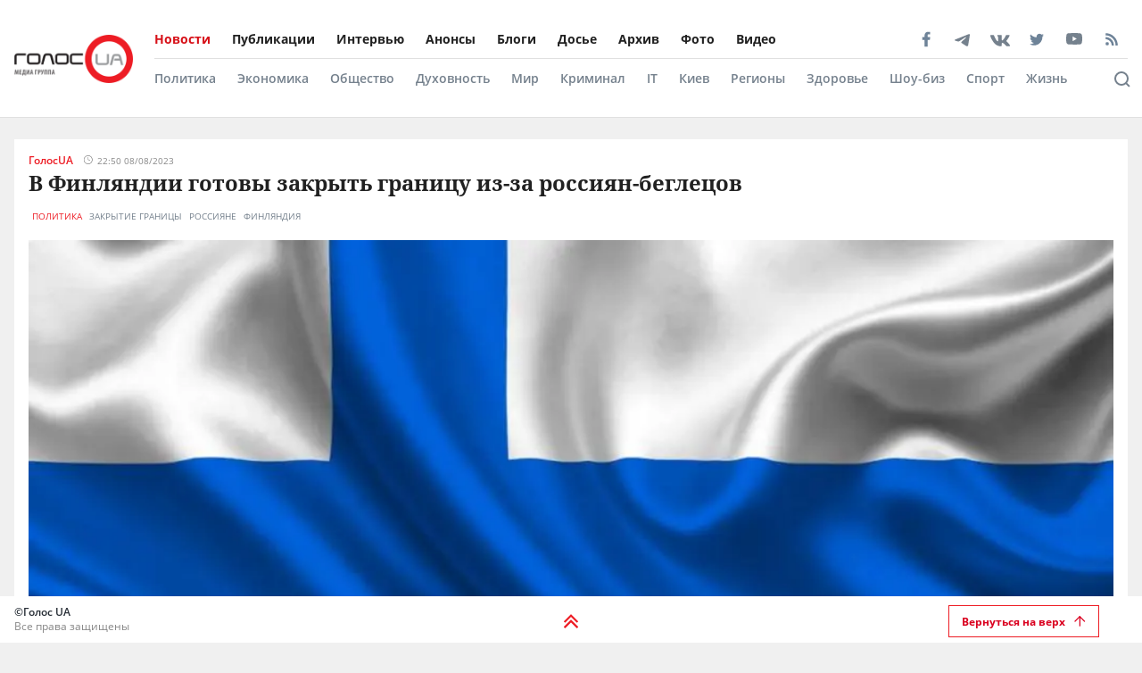

--- FILE ---
content_type: text/html; charset=utf-8
request_url: https://golos.ua/news/v-fynlyandyy-gotovy-zakryt-granytsu-yz-za-rossyyan-begletsov
body_size: 38479
content:
<!doctype html>
<html data-n-head-ssr lang="ru" data-n-head="%7B%22lang%22:%7B%22ssr%22:%22ru%22%7D%7D">
  <head >
    <title>В Финляндии готовы закрыть границу из-за россиян-беглецов: читать на Golos.ua</title><meta data-n-head="ssr" charset="utf-8"><meta data-n-head="ssr" name="viewport" content="width=device-width, initial-scale=1"><meta data-n-head="ssr" name="keywords" content="Голос.UA - главные новости в Украине и мире сегодня. Последние новости политики, бизнеса, экономики и самые свежие новости шоу-бизнеса в мире и Украине на golos.ua."><meta data-n-head="ssr" name="description" content="В Финляндии рассматривают возможность полностью закрыть границу с РФ из-за россиян, которые бегут от мобилизации, заявил руководитель центра анализа с"><meta data-n-head="ssr" name="author" content="Голос UA"><meta data-n-head="ssr" property="og:title" content="В Финляндии готовы закрыть границу из-за россиян-беглецов: читать на Golos.ua"><meta data-n-head="ssr" property="og:description" content="В Финляндии рассматривают возможность полностью закрыть границу с РФ из-за россиян, которые бегут от мобилизации, заявил руководитель центра анализа с"><meta data-n-head="ssr" property="og:url" content="https://golos.ua/news/v-fynlyandyy-gotovy-zakryt-granytsu-yz-za-rossyyan-begletsov"><meta data-n-head="ssr" property="og:type" content="article"><meta data-n-head="ssr" property="og:image" content="https://admin.golos.ua/images/2023/01/flag-fynlyandyy.jpg"><meta data-n-head="ssr" property="og:image:url" content="https://admin.golos.ua/images/2023/01/flag-fynlyandyy.jpg"><meta data-n-head="ssr" property="og:image:secure_url" content="https://admin.golos.ua/images/2023/01/flag-fynlyandyy.jpg"><meta data-n-head="ssr" property="og:image:width" content="1024"><meta data-n-head="ssr" property="og:image:height" content="768"><meta data-n-head="ssr" name="twitter:card" content="summary_large_image"><meta data-n-head="ssr" name="twitter:site" content="@golosua"><meta data-n-head="ssr" name="twitter:creator" content="@golosua"><meta data-n-head="ssr" name="twitter:url" content="https://golos.ua/news/v-fynlyandyy-gotovy-zakryt-granytsu-yz-za-rossyyan-begletsov"><meta data-n-head="ssr" name="twitter:title" content="В Финляндии готовы закрыть границу из-за россиян-беглецов: читать на Golos.ua"><meta data-n-head="ssr" name="twitter:description" content="В Финляндии рассматривают возможность полностью закрыть границу с РФ из-за россиян, которые бегут от мобилизации, заявил руководитель центра анализа с"><meta data-n-head="ssr" name="twitter:domain" content="golos.ua"><meta data-n-head="ssr" name="theme-color" content="#d71119"><meta data-n-head="ssr" name="msvalidate.01" content="9654239F5D1F78EE8C0A6C38411C441F"><meta data-n-head="ssr" name="fb:pages" content="317293058370102"><meta data-n-head="ssr" rel="alternate" type="application/rss+xml" title="RSS" href="https://golos.ua/feed/"><link data-n-head="ssr" rel="apple-touch-icon" sizes="60x60" href="/favicons/apple-touch-icon.png"><link data-n-head="ssr" rel="icon" type="image/png" sizes="16x16" href="/favicons/favicon-16x16.png"><link data-n-head="ssr" rel="icon" type="image/png" sizes="32x32" href="/favicons/favicon-32x32.png"><link data-n-head="ssr" rel="mask-icon" href="/favicons/safari-pinned-tab.svg" color="#5bbad5"><link data-n-head="ssr" rel="shortcut icon" type="image/x-icon" href="/favicons/favicon.ico"><link data-n-head="ssr" rel="manifest" href="/favicons/site.webmanifest"><link data-n-head="ssr" rel="preload" href="https://sinst.fwdcdn.com/css/informers2.css?v=1" as="style"><link data-n-head="ssr" rel="preload" href="https://sinoptik.ua/informers_js.php?title=1&amp;wind=2&amp;cities=303010783,303027839,303014487&amp;lang=ru" as="script"><link data-n-head="ssr" rel="preconnect" href="https://api.golos.ua"><link data-n-head="ssr" rel="preconnect" href="https://adservice.google.com.ua"><link data-n-head="ssr" rel="preconnect" href="https://adservice.google.com"><link data-n-head="ssr" rel="preconnect" href="https://securepubads.g.doubleclick.net"><link data-n-head="ssr" rel="amphtml" data-hid="amphtml" href="https://golos.ua/amp/news/v-fynlyandyy-gotovy-zakryt-granytsu-yz-za-rossyyan-begletsov"><script data-n-head="ssr" data-hid="gtm-script">if(!window._gtm_init){window._gtm_init=1;(function(w,n,d,m,e,p){w[d]=(w[d]==1||n[d]=='yes'||n[d]==1||n[m]==1||(w[e]&&w[e][p]&&w[e][p]()))?1:0})(window,navigator,'doNotTrack','msDoNotTrack','external','msTrackingProtectionEnabled');(function(w,d,s,l,x,y){w[x]={};w._gtm_inject=function(i){if(w.doNotTrack||w[x][i])return;w[x][i]=1;w[l]=w[l]||[];w[l].push({'gtm.start':new Date().getTime(),event:'gtm.js'});var f=d.getElementsByTagName(s)[0],j=d.createElement(s);j.async=true;j.src='https://www.googletagmanager.com/gtm.js?id='+i;f.parentNode.insertBefore(j,f);};w[y]('G-P4WHTV9ZF2')})(window,document,'script','dataLayer','_gtm_ids','_gtm_inject')}</script><script data-n-head="ssr" async data-ad-client="ca-pub-2813231552377060" src="https://pagead2.googlesyndication.com/pagead/js/adsbygoogle.js"></script><script data-n-head="ssr" type="application/ld+json">{
      "@context": "http://schema.org",
      "@type": "NewsArticle",
      "mainEntityOfPage": {
        "@type": "WebPage",
        "@id": "https://golos.ua/news/v-fynlyandyy-gotovy-zakryt-granytsu-yz-za-rossyyan-begletsov"
      },
      "headline": "В Финляндии готовы закрыть границу из-за россиян-беглецов",
      "image": "https://admin.golos.ua/images/2023/01/flag-fynlyandyy.jpg",
      "datePublished": "2023-08-08T20:50:03.000Z",
      "dateModified": "2023-08-08T19:36:53.000Z",
      "articleSection":
        "Политика",
      "description": "В Финляндии рассматривают возможность полностью закрыть границу с РФ из-за россиян, которые бегут от мобилизации, заявил руководитель центра анализа ситуаций и рисков Пограничной службы, подполковник Микко Лехмус, сообщает Yle. Он отметил, что у пограничной службы Финляндии есть несколько сценариев развития ситуации, один из которых даже включает закрытие границы. По словам представителя пограничной службы, принятые меры [&hellip;]
",
      "articleBody": "В Финляндии рассматривают возможность полностью закрыть границу с РФ из-за россиян, которые бегут от мобилизации, заявил руководитель центра анализа ситуаций и рисков Пограничной службы, подполковник Микко Лехмус, сообщает Yle.
Он отметил, что у пограничной службы Финляндии есть несколько сценариев развития ситуации, один из которых даже включает закрытие границы.
По словам представителя пограничной службы, принятые меры зависят от того, как люди попытаются пересечь границу. Он указал на то, что &#171;закон о пограничной охране предусматривает в качестве крайней меры закрытие пунктов пропуска на границе&#187;.
&#171;Если они прибудут без каких-либо оснований, то им будет отказано во въезде. Если человек обратится за убежищем, то, конечно, будет начат процесс его предоставления&#187;, – отметил Лехмус.
Руководитель центра анализа ситуаций и рисков Пограничной службы уточнил, что финская система предоставления убежища &#171;разработана так, чтобы быть гибкой и выдерживать различные ситуации&#187;.
Пограничники Финляндии за год обнаружили девять нелегалов, что несколько выше обычных показателей. После начала полномасштабной войны РФ против Украины на восточной границе 60 человек попросили политического убежища в Финляндии.
Ранее сообщалось, что РФ высылает 9 финских дипломатов и закроет генконсульство Финляндии в Петербурге.
",
      "publisher": {
       "@type": "Organization",
        "name": "ГолосUA",
        "email": "info@golos.ua",
        "url": "https://golos.ua",
        "logo": {
          "@type": "ImageObject",
          "url": "https://golos.ua/logo.png",
          "width": 149,
          "height": 60
        }
      },
      "author": {
       "@type": "Person",
        "image": "https://admin.golos.ua/images/authors/1.jpg",
        "url": "https://golos.ua/author/33887",
        "name": "ГолосUA"
      }
      
      ,"video": {
        "@type": "VideoObject",
        "description": "В Финляндии рассматривают возможность полностью закрыть границу с РФ из-за россиян, которые бегут от мобилизации, заявил руководитель центра анализа ситуаций и рисков Пограничной службы, подполковник Микко Лехмус, сообщает Yle. Он отметил, что у пограничной службы Финляндии есть несколько сценариев развития ситуации, один из которых даже включает закрытие границы. По словам представителя пограничной службы, принятые меры [&hellip;]
",
        "name": "В Финляндии готовы закрыть границу из-за россиян-беглецов",
        "thumbnailUrl": "https://i.ytimg.com/vi//maxresdefault.jpg",
        "uploadDate": "2023-08-08T20:50:03.000Z",
        "embedUrl": "https://www.youtube.com/embed/"
      }
    }</script><script data-n-head="ssr" type="application/ld+json">{
      "@context": "http://schema.org",
      "@type": "Organization",
      "name": "ГолосUA",
      "email": "info@golos.ua",
      "url": "https://golos.ua",
      "logo": {
        "@type": "ImageObject",
        "url": "https://golos.ua/logo.png",
        "width": 149,
        "height": 60
        },
      "address": {
        "@type": "PostalAddress",
        "addressLocality": "Киев, Украина",
        "streetAddress": "Бастионная 5/13"
      },
      "faxNumber": "(044) 284 – 25 – 89",
      "telephone": "(044) 284 – 57 - 62"
    }</script><script data-n-head="ssr" type="application/ld+json">{
      "@context": "https://schema.org",
      "@type": "WebSite",
      "url": "https://golos.ua",
      "potentialAction": {
        "@type": "SearchAction",
        "target": "https://golos.ua/search?q={search_term_string}",
        "query-input": "required name=search_term_string"
      }
    }</script><link rel="preload" href="/_nuxt/4ae552f.js" as="script"><link rel="preload" href="/_nuxt/a743014.js" as="script"><link rel="preload" href="/_nuxt/86c9240.js" as="script"><link rel="preload" href="/_nuxt/e95fc8a.js" as="script"><link rel="preload" href="/_nuxt/d08bd87.js" as="script"><link rel="preload" href="/_nuxt/3670989.js" as="script"><link rel="preload" href="/_nuxt/71253dd.js" as="script"><link rel="preload" href="/_nuxt/a0d3315.js" as="script"><link rel="preload" href="/_nuxt/e36e133.js" as="script"><style data-vue-ssr-id="6e8b72d9:0 517a8dd7:0 46ceea60:0 f12cd7be:0 6652e4e4:0 1f9f731b:0 6900d075:0 4597f240:0 fef055ac:0 6a719293:0 0359adf3:0 43c20a1f:0 24a9c6ee:0 916e7efe:0 8e8a9556:0 49548b52:0 c7da5914:0 f3d20d5e:0 bd01ec12:0 38436876:0 5459901e:0 2dc4a348:0 db86f56e:0">@font-face{font-family:"Noto Serif";src:local(""),url(/fonts/NotoSerif/noto-serif-v9-cyrillic-regular.woff2) format("woff2"),url(/fonts/NotoSerif/noto-serif-v9-cyrillic-regular.woff) format("woff");font-style:normal;font-weight:400;font-display:swap}@font-face{font-family:"Noto Serif";src:local(""),url(/fonts/NotoSerif/noto-serif-v9-cyrillic-700.woff2) format("woff2"),url(/fonts/NotoSerif/noto-serif-v9-cyrillic-700.woff) format("woff");font-style:normal;font-weight:700;font-display:swap}@font-face{font-family:"Noto Sans";src:local(""),url(/fonts/NotoSans/noto-sans-v11-cyrillic-regular.woff2) format("woff2"),url(/fonts/NotoSans/noto-sans-v11-cyrillic-regular.woff) format("woff");font-style:normal;font-weight:400;font-display:swap}@font-face{font-family:"Noto Sans";src:local(""),url(/fonts/NotoSans/noto-sans-v11-cyrillic-700.woff2) format("woff2"),url(/fonts/NotoSans/noto-sans-v11-cyrillic-700.woff) format("woff");font-style:normal;font-weight:700;font-display:swap}@font-face{font-family:"Open Sans";src:local(""),url(/fonts/OpenSans/open-sans-v18-cyrillic-600.woff2) format("woff2"),url(/fonts/NotoSans/open-sans-v18-cyrillic-600.woff) format("woff");font-style:normal;font-weight:600;font-display:swap}@font-face{font-family:"Open Sans";src:local(""),url(/fonts/OpenSans/open-sans-v18-cyrillic-700.woff2) format("woff2"),url(/fonts/NotoSans/open-sans-v18-cyrillic-700.woff) format("woff");font-style:normal;font-weight:700;font-display:swap}@font-face{font-family:"Open Sans";src:local(""),url(/fonts/OpenSans/open-sans-v18-cyrillic-regular.woff2) format("woff2"),url(/fonts/NotoSans/open-sans-v18-cyrillic-regular.woff) format("woff");font-style:normal;font-weight:400;font-display:swap}.btn-border{display:inline-block;background-color:transparent;border:1px solid #da001f;padding:0 16px;font-family:"Open Sans",sans-serif;font-size:12px;font-weight:600;color:#da001f;line-height:34px;text-align:center;cursor:pointer;transition:all .3s ease}@media (max-width:768px){.btn-border{background:#ed1c24;font-size:12px;color:#fff}}.btn-border:hover{background-color:#da001f;color:#fff}.btn-red{display:block;width:100%;height:42px;background:#ed1c24;padding:0 16px;font-family:"Open Sans",sans-serif;font-size:12px;font-weight:600;color:#fff;line-height:42px;text-align:center;cursor:pointer;transition:all .3s ease}.icon{display:block;background-size:cover;background-repeat:no-repeat;background-position:50%}.icon-facebook{width:20px;height:20px;background-image:url([data-uri])}.icon-twitter{width:16px;height:16px;background-image:url(/_nuxt/img/i-twitter-gray.67755c0.svg)}.icon-telegram{width:17px;height:18px;background-size:contain;margin-bottom:-2px;background-image:url([data-uri])}.icon-youtube{width:21px;height:13px;background-size:contain;background-image:url([data-uri])}.icon-rss{width:20px;height:20px;background-image:url([data-uri])}.icon-vk{background-size:contain;width:22px;height:16px;margin-bottom:-3px;background-image:url(/_nuxt/img/i-vk-gray.3c3a57c.svg)}.icon-search{width:24px;height:24px;background-image:url([data-uri])}.icon-home{width:14px;height:14px;background-image:url(/_nuxt/img/i-home.061823d.svg)}.icon-clock{width:15px;height:12px;background-image:url([data-uri])}.icon-clock-gray{width:15px;height:12px;background-image:url([data-uri])}.icon-arrow-left{width:14px;height:14px;background-image:url([data-uri])}.icon-arrow-down,.icon-arrow-up{display:inline-block;vertical-align:middle;width:16px;height:16px;background-image:url(/_nuxt/img/i-arrow-up.4f46188.svg)}.icon-arrow-down{transform:rotate(0)}.icon-video{display:block;width:60px;height:60px;background:rgba(0,0,0,.8);border-radius:50%;position:absolute;top:16px;left:16px;z-index:2}@media (max-width:768px){.icon-video{width:24px;height:24px;top:10px;left:10px}}.icon-video:before{content:"";display:block;width:21px;height:27px;background:url([data-uri]) no-repeat 50%;background-size:cover;position:absolute;top:17px;left:22px}@media (max-width:768px){.icon-video:before{top:7px;left:9px;width:8px;height:10px}}.icon-title{display:inline-block;vertical-align:middle}.icon-title+.icon-title{margin-left:3px}*{outline:0;box-sizing:border-box;margin:0}#__nuxt,body{background:#f0f0f0}body{margin:0;font-family:"Open Sans",sans-serif;font-size:16px;font-weight:400;color:#272e36}.page-wrap{margin-top:24px;margin-bottom:50px}@media (max-width:768px){.page-wrap{margin-top:50px}}h1,h2,h3,li,ul{margin:0;padding:0}ul{list-style:none}.no-padding{padding:0}img{max-width:100%;height:auto}a{color:inherit}a,a:focus,a:hover{outline:0;text-decoration:none}button,input,select,textarea{font-family:inherit;font-size:inherit;line-height:inherit}.wrapper{margin-left:auto;margin-right:auto;min-width:304px;max-width:1409px}.wrapper .col{padding:16px}@media (max-width:768px){main{margin:30px 0;padding-bottom:48px}}.wrapper-amp{padding-bottom:0}.wrapper-amp,.wrapper-amp .page-wrap{margin-bottom:0}section{display:flex;flex-direction:column;background:#fff;padding:16px;margin:0 16px 16px}@media (max-width:768px){section{padding:8px;margin:0 8px 8px}}.section-title{margin-bottom:12px}@media (max-width:768px){.section-title{margin-bottom:0}}.wp-block-quote{position:relative;margin-left:20px}.wp-block-quote:before{content:"";width:8px;left:-20px;height:100%;position:absolute;background:#7f828b}.article-content a{color:#00f;text-decoration:underline;cursor:pointer}.article-content ul{list-style:disc;margin-left:20px}.article-content iframe[src^="https://streamable.com/"]{height:400px}.article .desc p+p{margin-top:10px}.title{font-family:"Open Sans",sans-serif;font-size:24px;font-weight:700;line-height:33px;color:#212121}@media (max-width:991px){.title{font-size:14px;line-height:19px}}.title .color-red{color:#ed1c24;padding-right:8px}.block-photos .article .article-text{padding:16px}.lightbox .vue-lb-content{max-width:100%;width:100%;height:100%;margin-bottom:0}.lightbox .vue-lb-figure{display:flex;flex-direction:column;height:calc(100% - 80px);justify-content:center}@media (max-width:768px){.lightbox .vue-lb-figure{height:100%}}.lightbox .vue-lb-footer{display:block;max-width:880px;width:100%;margin:0 auto;order:-1}.lightbox .vue-lb-footer-count{padding-left:0;font-family:"Open Sans",sans-serif;font-size:14px;font-weight:600;line-height:19px;color:#828282}.lightbox .vue-lb-button-close{width:32px;height:32px;padding:0;background:rgba(0,0,0,.5);margin-right:-4px}.lightbox .vue-lb-button-close:before{content:"";display:block;width:12px;height:12px;background-image:url([data-uri]);background-size:cover;background-repeat:no-repeat;background-position:50%;position:absolute;top:0;left:0;right:0;bottom:0;margin:auto}.lightbox .vue-lb-button-close span{display:none}.lightbox .vue-lb-arrow{width:40vw;height:100vh;top:0;padding:0;border-radius:0}.lightbox .vue-lb-arrow:before{content:"";display:block;width:32px;height:32px;background-size:50%;background-repeat:no-repeat;background-position:50%;position:absolute;background-color:rgba(0,0,0,.5);top:0;left:0;right:0;bottom:0;margin:auto}.lightbox .vue-lb-arrow span{display:none}.lightbox .vue-lb-arrow.vue-lb-right{right:8px}.lightbox .vue-lb-arrow.vue-lb-right:before{background-image:url([data-uri])}.lightbox .vue-lb-arrow.vue-lb-left{left:8px}.lightbox .vue-lb-arrow.vue-lb-left:before{background-image:url([data-uri])}.lightbox .vue-lb-right:before{left:auto;right:10px}.lightbox .vue-lb-left:before{left:10px;right:auto}.lightbox .vue-lb-info{position:static;margin-top:24px;font-family:"Noto Serif",serif;font-size:14px;font-weight:700;line-height:19px;color:#fff;background-color:transparent;height:auto}.lightbox .vue-lb-figure img{-o-object-fit:cover;object-fit:cover}.red-txt{color:#ed1c24;text-transform:capitalize}.red-txt:hover{text-decoration:underline}.page-single p{margin-bottom:32px}.page-single blockquote{font-style:italic;font-weight:900;font-size:24px;line-height:140%;position:relative;max-width:430px;margin:0 auto;text-align:center}@media (max-width:768px){.page-single blockquote{font-size:18px;max-width:307px}}.page-single blockquote:after,.page-single blockquote:before{content:"";background:url([data-uri]) no-repeat;background-size:contain;width:48px;height:40px;position:absolute}@media (max-width:768px){.page-single blockquote:after,.page-single blockquote:before{width:24px;height:20px}}.page-single blockquote:before{left:-65px;top:-5px}@media (max-width:768px){.page-single blockquote:before{left:-32px;top:5px}}.page-single blockquote:after{transform:rotate(180deg);right:-60px;bottom:0}@media (max-width:768px){.page-single blockquote:after{right:-30px}}.page-single .wp-video{width:100%}.page-single .wp-video video{width:100%;height:auto}.page-enter-active,.page-leave-active{transition:opacity .5s}.page-enter,.page-leave-to{opacity:0}.block-interview .img-wrap img{max-height:160px;height:100%}.loading{width:70px;margin:0 auto}[class*=amphtml-sidebar-mask]{background-color:transparent;z-index:0}.amp-carousel-button{margin:5px}.article-covered .article-text .title.color-white a{color:#fff}.article .desc>*{display:inline}#MIXADV_7059{transform:translateX(30px)}@media (max-width:768px){.teaser_div_img_7058{min-width:100%}}.mm-body{min-width:190px}.article-content img{-o-object-fit:cover;object-fit:cover}.list-articles .desc img{display:none}
code[class*=language-],pre[class*=language-]{color:#000;background:none;text-shadow:0 1px #fff;font-family:Consolas,Monaco,"Andale Mono","Ubuntu Mono",monospace;font-size:1em;text-align:left;white-space:pre;word-spacing:normal;word-break:normal;word-wrap:normal;line-height:1.5;-moz-tab-size:4;-o-tab-size:4;tab-size:4;-webkit-hyphens:none;-ms-hyphens:none;hyphens:none}code[class*=language-]::-moz-selection,code[class*=language-] ::-moz-selection,pre[class*=language-]::-moz-selection,pre[class*=language-] ::-moz-selection{text-shadow:none;background:#b3d4fc}code[class*=language-]::selection,code[class*=language-] ::selection,pre[class*=language-]::selection,pre[class*=language-] ::selection{text-shadow:none;background:#b3d4fc}@media print{code[class*=language-],pre[class*=language-]{text-shadow:none}}pre[class*=language-]{padding:1em;margin:.5em 0;overflow:auto}:not(pre)>code[class*=language-],pre[class*=language-]{background:#f5f2f0}:not(pre)>code[class*=language-]{padding:.1em;border-radius:.3em;white-space:normal}.token.cdata,.token.comment,.token.doctype,.token.prolog{color:#708090}.token.punctuation{color:#999}.token.namespace{opacity:.7}.token.boolean,.token.constant,.token.deleted,.token.number,.token.property,.token.symbol,.token.tag{color:#905}.token.attr-name,.token.builtin,.token.char,.token.inserted,.token.selector,.token.string{color:#690}.language-css .token.string,.style .token.string,.token.entity,.token.operator,.token.url{color:#9a6e3a;background:hsla(0,0%,100%,.5)}.token.atrule,.token.attr-value,.token.keyword{color:#07a}.token.class-name,.token.function{color:#dd4a68}.token.important,.token.regex,.token.variable{color:#e90}.token.bold,.token.important{font-weight:700}.token.italic{font-style:italic}.token.entity{cursor:help}
.holder{width:50px;display:flex;justify-content:center;height:50px;position:absolute;top:0;right:0;z-index:2}@media (max-width:768px){.holder{z-index:999;position:fixed;top:33px;right:45vw;width:24px;height:auto}}.preloader-mobile{display:none}@media (max-width:768px){.preloader-mobile{display:block}}.preloader{width:20px;height:20px;position:fixed;right:0;top:20px;-webkit-animation:rotatePreloader 2s ease-in infinite;animation:rotatePreloader 2s ease-in infinite}@media (max-width:768px){.preloader{display:none}}@-webkit-keyframes rotatePreloader{0%{transform:translateX(-50%) translateY(-50%) rotate(0deg)}to{transform:translateX(-50%) translateY(-50%) rotate(-1turn)}}@keyframes rotatePreloader{0%{transform:translateX(-50%) translateY(-50%) rotate(0deg)}to{transform:translateX(-50%) translateY(-50%) rotate(-1turn)}}.preloader div{position:absolute;width:100%;height:100%;opacity:0}.preloader div:before{content:"";position:absolute;left:50%;top:0;width:30%;height:30%;background-color:#ed1c24;transform:translateX(-50%);border-radius:50%}.preloader div:first-child{transform:rotate(0deg);-webkit-animation:rotateCircle1 2s linear infinite;animation:rotateCircle1 2s linear infinite;z-index:5}@-webkit-keyframes rotateCircle1{0%{opacity:0}0%{opacity:1;transform:rotate(60deg)}10.33333%{transform:rotate(0deg)}60.33333%{transform:rotate(0deg)}to{transform:rotate(-300deg);opacity:1}}@keyframes rotateCircle1{0%{opacity:0}0%{opacity:1;transform:rotate(60deg)}10.33333%{transform:rotate(0deg)}60.33333%{transform:rotate(0deg)}to{transform:rotate(-300deg);opacity:1}}.preloader div:nth-child(2){transform:rotate(60deg);-webkit-animation:rotateCircle2 2s linear infinite;animation:rotateCircle2 2s linear infinite;z-index:4}@-webkit-keyframes rotateCircle2{8.33333%{opacity:0}8.33343%{opacity:1;transform:rotate(0deg)}18.66667%{transform:rotate(-60deg)}68.66667%{transform:rotate(-60deg)}to{transform:rotate(-300deg);opacity:1}}@keyframes rotateCircle2{8.33333%{opacity:0}8.33343%{opacity:1;transform:rotate(0deg)}18.66667%{transform:rotate(-60deg)}68.66667%{transform:rotate(-60deg)}to{transform:rotate(-300deg);opacity:1}}.preloader div:nth-child(3){transform:rotate(120deg);-webkit-animation:rotateCircle3 2s linear infinite;animation:rotateCircle3 2s linear infinite;z-index:3}@-webkit-keyframes rotateCircle3{16.66667%{opacity:0}16.66687%{opacity:1;transform:rotate(-60deg)}27%{transform:rotate(-120deg)}77%{transform:rotate(-120deg)}to{transform:rotate(-300deg);opacity:1}}@keyframes rotateCircle3{16.66667%{opacity:0}16.66687%{opacity:1;transform:rotate(-60deg)}27%{transform:rotate(-120deg)}77%{transform:rotate(-120deg)}to{transform:rotate(-300deg);opacity:1}}.preloader div:nth-child(4){transform:rotate(180deg);-webkit-animation:rotateCircle4 2s linear infinite;animation:rotateCircle4 2s linear infinite;z-index:2}@-webkit-keyframes rotateCircle4{25%{opacity:0}25.0003%{opacity:1;transform:rotate(-120deg)}35.33333%{transform:rotate(-180deg)}85.33333%{transform:rotate(-180deg)}to{transform:rotate(-300deg);opacity:1}}@keyframes rotateCircle4{25%{opacity:0}25.0003%{opacity:1;transform:rotate(-120deg)}35.33333%{transform:rotate(-180deg)}85.33333%{transform:rotate(-180deg)}to{transform:rotate(-300deg);opacity:1}}.preloader div:nth-child(5){transform:rotate(240deg);-webkit-animation:rotateCircle5 2s linear infinite;animation:rotateCircle5 2s linear infinite;z-index:1}@-webkit-keyframes rotateCircle5{33.33333%{opacity:0}33.33373%{opacity:1;transform:rotate(-180deg)}43.66667%{transform:rotate(-240deg)}93.66667%{transform:rotate(-240deg)}to{transform:rotate(-300deg);opacity:1}}@keyframes rotateCircle5{33.33333%{opacity:0}33.33373%{opacity:1;transform:rotate(-180deg)}43.66667%{transform:rotate(-240deg)}93.66667%{transform:rotate(-240deg)}to{transform:rotate(-300deg);opacity:1}}.preloader div:nth-child(6){transform:rotate(300deg);-webkit-animation:rotateCircle6 2s linear infinite;animation:rotateCircle6 2s linear infinite;z-index:0}@-webkit-keyframes rotateCircle6{41.66667%{opacity:0}41.66717%{opacity:1;transform:rotate(-240deg)}52%{transform:rotate(-300deg)}102%{transform:rotate(-300deg)}to{transform:rotate(-300deg);opacity:1}}@keyframes rotateCircle6{41.66667%{opacity:0}41.66717%{opacity:1;transform:rotate(-240deg)}52%{transform:rotate(-300deg)}102%{transform:rotate(-300deg)}to{transform:rotate(-300deg);opacity:1}}
.banner-lg{display:block}@media (max-width:768px){.banner-lg{display:none}}.banner-sm{display:none}@media (max-width:768px){.banner-sm{display:block}}
header .subcategory-wrapper[data-v-5258ef05]{border-top:1px solid #e0e0e0;background:#fff}header .search-wrapper[data-v-5258ef05]{background:#fff;width:100%;position:relative;bottom:-70px}header .header-wrapper[data-v-5258ef05]{background:#fff;width:100%;position:relative;min-height:131px}@media (max-width:768px){header .header-wrapper[data-v-5258ef05]{min-height:auto}}header .wrapper[data-v-5258ef05]{margin-bottom:0}@media (max-width:768px){header[data-v-5258ef05]{padding:0}}header.fixed-top[data-v-5258ef05]{position:relative}@media (max-width:768px){header.fixed-top[data-v-5258ef05]{width:100%;height:42px;position:fixed;top:0;z-index:1000;max-width:1300px;margin:0 auto}}header .mobile-search-nav[data-v-5258ef05]{display:none}@media (max-width:768px){header .mobile-search-nav[data-v-5258ef05]{display:flex;align-items:center}}header .header-social[data-v-5258ef05]{width:236px}header .bg-fixed[data-v-5258ef05]{width:100%;height:100%;background:rgba(0,0,0,.5);position:fixed;top:0;left:-40px;opacity:1;transition:opacity .8s ease}header .bg-fixed.show[data-v-5258ef05]{opacity:1;transition-delay:.5s;z-index:9991}header .menu-types-container[data-v-5258ef05]{display:flex;justify-content:space-between;border-bottom:1px solid #e0e0e0}header .row[data-v-5258ef05]{display:flex;align-items:center;padding:22px 16px;position:relative}@media (max-width:768px){header .row[data-v-5258ef05]{justify-content:space-between;padding:3px 16px}}header .navigation[data-v-5258ef05]{width:100%}@media (max-width:768px){header .navigation[data-v-5258ef05]{display:none}}header .bg-fixed-category[data-v-5258ef05]{width:100vw;height:100vh;background:rgba(0,0,0,.5);position:fixed;top:0;left:0;z-index:1;transition:opacity .4s ease}
.logo[data-v-0eea11d0]{margin-right:24px;height:54px;min-width:133px}@media (max-width:768px){.logo[data-v-0eea11d0]{height:32px;min-width:79px;width:79px}}.logo .logo-img[data-v-0eea11d0]{height:100%;width:100%}.mobile-navbar-logo .logo-img[data-v-0eea11d0]{height:41px;width:auto}
.menu-type[data-v-44f87ca2]{display:flex;justify-content:space-between}.menu-type a[data-v-44f87ca2]{color:#000}.menu[data-v-44f87ca2]{display:flex;flex-wrap:wrap;height:-webkit-fit-content;height:-moz-fit-content;height:fit-content}.menu li[data-v-44f87ca2]{padding:12px 24px 12px 0;display:flex;align-items:center}.menu li[data-v-44f87ca2]:first-child{padding-left:0}.menu a[data-v-44f87ca2]{font-size:14px;font-weight:700;color:#212121}.menu .router-link-active[data-v-44f87ca2],.menu a[data-v-44f87ca2]:hover{color:#d71119}.menu-column .menu[data-v-44f87ca2]{flex-direction:column}.menu-column .menu li[data-v-44f87ca2]:first-child{padding-top:0}.left-menu .menu li[data-v-44f87ca2]{padding:5px 0}.left-menu .menu li[data-v-44f87ca2]:first-child{padding-top:0}
.social[data-v-72329559]{display:flex;align-items:center}.social .caption[data-v-72329559]{font-family:"Open Sans",sans-serif;font-size:14px;line-height:19px;font-weight:700;color:#212121;margin-bottom:8px}.social ul[data-v-72329559]{margin:0 -4px}.social li[data-v-72329559]{display:inline-block;vertical-align:middle;margin:0 4px}.social-items[data-v-72329559]{width:100%;align-items:center}.social-footer[data-v-72329559],.social-items[data-v-72329559]{display:flex;justify-content:space-between}.social-footer .caption[data-v-72329559]{color:#ed1c24;font-size:10px;display:none}@media (max-width:768px){.social-footer .caption[data-v-72329559]{margin-bottom:0;display:block}}.social-footer .social-items[data-v-72329559]{max-width:140px;margin:0 auto;flex-wrap:wrap}.social-footer .social-items li[data-v-72329559]{margin:6px 12px}@media (max-width:768px){.social-footer .social-items li[data-v-72329559]{margin:0}}@media (max-width:768px){.social-footer .social-items[data-v-72329559]{max-width:60%;margin:0}}.social-footer .footer-links[data-v-72329559]{max-width:170px}.left-menu[data-v-72329559]{display:flex;flex-direction:column;align-items:flex-start}.left-menu .social-items[data-v-72329559]{max-width:197px}
.category-menu[data-v-02e5a629]{display:flex;justify-content:space-between}.category-menu li[data-v-02e5a629]{padding:12px 24px 12px 0;display:flex;align-items:center}.category-menu li[data-v-02e5a629]:first-child{padding-left:0}.category-menu a[data-v-02e5a629]{font-size:14px;font-weight:600;color:#75818d}.category-menu .router-link-active[data-v-02e5a629],.category-menu a[data-v-02e5a629]:hover{color:#d71119}.menu[data-v-02e5a629]{display:flex;flex-wrap:wrap;height:-webkit-fit-content;height:-moz-fit-content;height:fit-content}.menu-column .menu[data-v-02e5a629]{flex-direction:column}.left-menu[data-v-02e5a629]{margin:20px 0}.left-menu .menu li[data-v-02e5a629]{padding:5px 0}.left-menu .menu li[data-v-02e5a629]:first-child{padding-top:0}
.search[data-v-94460552]{display:flex;align-items:center;justify-content:space-between;padding:16px 60px 16px 0}@media (max-width:768px){.search[data-v-94460552]{position:fixed;background:#fff;top:0;left:0;width:100%;height:42px;box-shadow:none;border-bottom:1px solid #e0e0e0;padding:8px 16px}}.search .search-title[data-v-94460552]{font-size:16px;line-height:22px;letter-spacing:-.0035em;color:#75818d;margin-right:10px;font-weight:700}@media (max-width:768px){.search .search-title[data-v-94460552]{display:none}}.search .search-form[data-v-94460552]{display:flex;align-items:center;position:relative;width:82%}@media (max-width:768px){.search .search-form[data-v-94460552]{width:100%}}.search .search-input[data-v-94460552]{padding:8px 42px;border:.5px solid #e0e0e0;background-color:#f2f2f2;font-size:14px;width:100%}.search .search-input[data-v-94460552]::-webkit-input-placeholder{color:#bdbdbd}.search .search-input[data-v-94460552]::-moz-placeholder{color:#bdbdbd}.search .search-input[data-v-94460552]:-ms-input-placeholder{color:#bdbdbd}.search .search-input[data-v-94460552]:-moz-placeholder{color:#bdbdbd}@media (max-width:768px){.search .search-input[data-v-94460552]{width:90%;font-size:12px;padding:6px 12px 6px 30px}}.search .icon-search[data-v-94460552]{display:block;width:14px;height:14px;background-image:url([data-uri]);background-size:contain;background-repeat:no-repeat;background-color:transparent;position:absolute;left:12px}@media (max-width:768px){.search .icon-search[data-v-94460552]{left:5px}}.search .btn-search[data-v-94460552]{cursor:pointer;padding:9px 15px;border:1px solid #ed1c24;color:#ed1c24;font-weight:600;font-size:12px;background:none}@media (max-width:768px){.search .btn-search[data-v-94460552]{display:none}}.search-btn[data-v-94460552]{position:absolute;right:0;bottom:30px}@media (max-width:768px){.search-btn[data-v-94460552]{right:50px;top:-31px}}.header-search[data-v-94460552]{width:100%;position:absolute;right:0;bottom:0;background:#fff;z-index:999;padding:0 10px}.header-search-container[data-v-94460552]{max-width:1364px;margin:0 auto;position:relative}.search-mobile[data-v-94460552]{display:none}@media (max-width:768px){.search-mobile[data-v-94460552]{display:block}}.search-btn-desktop[data-v-94460552]{display:block}@media (max-width:768px){.search-btn-desktop[data-v-94460552]{display:none}}.cross[data-v-94460552]{cursor:pointer;display:block;position:absolute;right:-48px;top:11px;width:10px;height:10px;background:none;outline:none;border:none;padding:10px}.cross[data-v-94460552]:after,.cross[data-v-94460552]:before{content:"";width:19px;height:2px;background:#828282;position:absolute;left:0}.cross[data-v-94460552]:before{transform:rotate(45deg)}.cross[data-v-94460552]:after{transform:rotate(-45deg)}@media (max-width:768px){.cross[data-v-94460552]{right:-3px;top:3px}}.open-search[data-v-94460552]{border-bottom:1px solid #e0e0e0;border-top:1px solid #e0e0e0;z-index:9999}@media (min-width:769px){.open-search[data-v-94460552]{bottom:-72px}}.open-search .search-btn[data-v-94460552]{bottom:100px}
.mobile-navbar[data-v-0f24ea54]{display:flex;flex-direction:column;justify-content:space-between;overflow:hidden;max-width:340px;width:100%;height:100%;background-color:#fff;position:fixed;top:0;transform:translateX(20%);transition:all .4s ease;z-index:9999}.mobile-navbar-logo[data-v-0f24ea54]{padding-left:24px}.mobile-navbar.show[data-v-0f24ea54]{transform:translateX(-80%)}.mobile-navbar .row[data-v-0f24ea54]{padding:8px 24px}.mobile-navbar .logo-img[data-v-0f24ea54]{min-width:auto;height:32px;margin-right:10px}.mobile-navbar .navigation[data-v-0f24ea54]{display:flex;flex-wrap:wrap;flex-direction:column;margin:0 24px;border-bottom:1px solid #e0e0e0;padding-bottom:10px;height:100%}.mobile-navbar .item[data-v-0f24ea54]{color:#000;font-size:12px;height:33px;font-weight:700}.mobile-navbar .item[data-v-0f24ea54]:first-child{padding-top:0}.mobile-navbar .item-category[data-v-0f24ea54]{color:#828282}.mobile-navbar .menu[data-v-0f24ea54]{display:block}.mobile-navbar .menu a[data-v-0f24ea54]{height:auto;font-size:12px;line-height:16px;padding:10px 0}.mobile-navbar .menu.category-menu a[data-v-0f24ea54]{color:#75818d}.mobile-navbar .social[data-v-0f24ea54]{max-width:100%;padding:20px}.icon-close[data-v-0f24ea54]{display:block;width:14px;height:14px;background-image:url([data-uri]);position:absolute;right:0;top:0;z-index:99999}.btn-menu[data-v-0f24ea54],.icon-close[data-v-0f24ea54]{background-size:cover;background-repeat:no-repeat;background-position:50%;cursor:pointer}.btn-menu[data-v-0f24ea54]{width:18px;height:12px;background-image:url([data-uri]);display:none;margin-left:25px}@media (max-width:768px){.btn-menu[data-v-0f24ea54]{display:block}}.menu-item[data-v-0f24ea54],.menu-item-category[data-v-0f24ea54]{font-size:12px;line-height:36px;font-weight:700;color:#000}.menu-item-category[data-v-0f24ea54]{color:#828282}.nav-wrapper[data-v-0f24ea54]{position:relative}.nav-container[data-v-0f24ea54]{height:100%;overflow-y:auto;flex:1;padding-top:40px}.category-menu-navbar[data-v-0f24ea54]{height:100vh;justify-content:inherit}.logo-container[data-v-0f24ea54]{height:30px;margin:8px 0}
.row-subcategory[data-v-4ffcb7c8]{display:flex;align-items:center;padding:22px 16px}@media (max-width:768px){.row-subcategory[data-v-4ffcb7c8]{padding:17px;width:100%;justify-content:space-between;border-bottom:1px solid #e0e0e0}}.menu[data-v-4ffcb7c8]{display:flex}.menu li[data-v-4ffcb7c8]{margin-right:24px}.menu li[data-v-4ffcb7c8]:last-child{margin-right:0}@media (max-width:768px){.menu-subcategory[data-v-4ffcb7c8]{display:none}}.menu-item[data-v-4ffcb7c8]{font-weight:700;color:#000;font-family:"Open Sans",sans-serif;font-size:14px}.menu-item.z-index-down[data-v-4ffcb7c8]{z-index:-1}.caption[data-v-4ffcb7c8]{font-size:16px;margin-right:30px;font-weight:700;color:#75818d;font-family:"Open Sans",sans-serif}@media (max-width:768px){.caption[data-v-4ffcb7c8]{font-size:10px}}.router-link-exact-active[data-v-4ffcb7c8]{color:#ed1c24}.active-sub-category[data-v-4ffcb7c8]{font-size:10px;letter-spacing:-.0035em;color:#ed1c24;display:none;position:relative;margin-right:14px;z-index:0}.active-sub-category[data-v-4ffcb7c8]:before{content:url([data-uri]);position:absolute;right:-12px;top:-2px}@media (max-width:768px){.active-sub-category[data-v-4ffcb7c8]{display:block}}.caption-mobile[data-v-4ffcb7c8]{display:none;margin:0;font-size:13px}.subcategory-container[data-v-4ffcb7c8]{display:flex;align-items:center}@media (max-width:768px){.subcategory-container-darkness[data-v-4ffcb7c8]{width:100vw;height:100vh;background:rgba(0,0,0,.5);position:absolute;top:0;flex-direction:column;justify-content:center;display:none}.subcategory-container-darkness.mob-open[data-v-4ffcb7c8]{display:flex}.subcategory-container-darkness.mob-close[data-v-4ffcb7c8]{display:none}.subcategory-container-darkness .caption-mobile[data-v-4ffcb7c8]{display:block}.subcategory-container-darkness .menu[data-v-4ffcb7c8]{display:flex;flex-direction:column;align-items:center;width:100%;max-width:95%;margin:0 auto;background:#fff}.subcategory-container-darkness .menu li[data-v-4ffcb7c8]{margin:0;padding:10px 0;width:100%;text-align:center;border-top:1px solid #f2f2f2}.subcategory-container-darkness .menu a[data-v-4ffcb7c8]{color:#ed1c24}.subcategory-container-darkness .menu .menu-subcategory[data-v-4ffcb7c8]{display:block}}
.page-single[data-v-392419a0]{display:flex;justify-content:space-between;padding:24px 0}@media (max-width:768px){.page-single[data-v-392419a0]{flex-direction:column}}.page-single .row-tags[data-v-392419a0]{flex-wrap:wrap}.page-single .btn-red[data-v-392419a0]{color:#fff;text-decoration:none}.page-single .col-left[data-v-392419a0]{flex:0 0 17.7%;padding-left:48px;position:sticky;top:0;overflow:auto;height:calc(100vh - 38px)}@media (max-width:992px){.page-single .col-left[data-v-392419a0]{display:none}}.page-single .col-center[data-v-392419a0]{flex-direction:column;flex:1 1 auto;padding:0}@media (min-width:768px){.page-single .col-center[data-v-392419a0]{overflow-x:hidden}}.page-single .col-center>.article[data-v-392419a0]{background-color:#fff;padding:16px}.page-single .col-right[data-v-392419a0]{flex:0 0 216px;background-color:#fff}.page-single .row[data-v-392419a0]{display:flex}@media (max-width:768px){.page-single .row[data-v-392419a0]{flex-direction:column}}@media (max-width:768px){.page-single .social-links-container[data-v-392419a0]{display:flex}}.page-single .row-footer[data-v-392419a0]{justify-content:space-between;padding:8px 0 19px;border-top:1px solid #e0e0e0;border-bottom:1px solid #e0e0e0}.page-single .row-footer .title[data-v-392419a0]{margin-bottom:15px;font-size:16px}.page-single .row-author[data-v-392419a0]{display:flex;align-items:center}.page-single .list-tags[data-v-392419a0]{margin:6px 0 20px}@media (max-width:768px){.page-single .list-tags[data-v-392419a0]{margin:9px 0 16px}}.page-single .title[data-v-392419a0]{display:inline;font-family:"Noto Serif",serif;font-size:24px;line-height:33px;font-weight:700;color:#212121;margin:4px 0 0}@media (max-width:768px){.page-single .title[data-v-392419a0]{font-size:14px;line-height:19px}}.page-single .article-img[data-v-392419a0]{margin-bottom:32px}.page-single .article-img img[data-v-392419a0]{width:100%;-o-object-fit:cover;object-fit:cover}@media (max-width:768px){.page-single .article-img[data-v-392419a0]{margin:25px 0 0}}.page-single .article-content[data-v-392419a0]{font-family:"Noto Sans",sans-serif;font-size:18px;line-height:29px;color:#000;margin:20px 42px 0 44px}@media (max-width:768px){.page-single .article-content[data-v-392419a0]{max-width:100%;margin:0;font-size:14px;line-height:160%;overflow-x:hidden}}.page-single .tags-social-links[data-v-392419a0]{display:flex;flex-direction:column;margin-top:25px}@media (max-width:768px){.page-single .tags-social-links[data-v-392419a0]{margin-top:0}}.page-single .description[data-v-392419a0]{margin:10px 0 20px}.page-single .img-article[data-v-392419a0]{width:100%}.page-single .gallery[data-v-392419a0]{display:flex;flex-wrap:wrap;justify-content:space-between;margin-top:40px}.page-single .gallery img[data-v-392419a0]{width:calc(33.33333% - 38px);margin-bottom:38px;height:136px;-o-object-fit:cover;object-fit:cover;cursor:pointer}@media (max-width:1186px){.page-single .gallery img[data-v-392419a0]{width:calc(53% - 28px);margin-bottom:28px}}@media (max-width:768px){.page-single .gallery img[data-v-392419a0]{width:calc(49% - 3px);margin-bottom:17px;height:238px}}.page-single .likes-container[data-v-392419a0]{margin:10px}.page-single .social-links[data-v-392419a0]{width:36px;height:36px;display:block;align-items:center;justify-content:center;color:#fff;margin-bottom:5px;position:relative;cursor:pointer}@media (max-width:768px){.page-single .social-links[data-v-392419a0]{margin-right:4px}}.page-single .social-links[data-v-392419a0]:before{content:"";width:19px;height:100%;position:absolute;background-size:contain;background-repeat:no-repeat;left:8px;top:9px}.page-single .social-links.facebook[data-v-392419a0]{background-color:#475995}.page-single .social-links.facebook[data-v-392419a0]:before{background-image:url([data-uri])}.page-single .social-links.twitter[data-v-392419a0]{background-color:#76aaeb}.page-single .social-links.twitter[data-v-392419a0]:before{background-image:url(/_nuxt/img/i-twitter-white.ed965aa.svg)}.page-single .social-links.vk[data-v-392419a0]{background-color:#5d7294}.page-single .social-links.vk[data-v-392419a0]:before{background-image:url(/_nuxt/img/i-vk-white.0c1cb90.svg)}.page-single .social-links.odnoklassniki[data-v-392419a0]{background-color:#f6881f}.page-single .social-links.odnoklassniki[data-v-392419a0]:before{background-image:url([data-uri]);width:13px;left:11px;top:7px}.page-single .social-links .img[data-v-392419a0]{width:20px;height:100%}.page-single .telegram[data-v-392419a0]{margin:20px 0;display:block}@media (max-width:768px){.page-single .banners[data-v-392419a0]{display:none}}@media (max-width:768px){.page-single .block-read-also .row-tags[data-v-392419a0]{margin-top:-10px}}.page-single .block-read-also .row-height[data-v-392419a0]{height:300px;margin-top:25px}@media (max-width:768px){.page-single .block-read-also .row-height[data-v-392419a0]{height:auto;margin-top:10px}}.page-single .block-read-also .row-height .article+.article[data-v-392419a0]{margin-left:40px;position:relative}@media (max-width:768px){.page-single .block-read-also .row-height .article+.article[data-v-392419a0]{margin:8px 0 0}}.page-single .block-read-also .row-height .article+.article[data-v-392419a0]:after{content:"";width:1px;height:100%;background-color:#c4c4c4;position:absolute;top:0;left:-20px}@media (max-width:768px){.page-single .block-read-also .row-height .article+.article[data-v-392419a0]:after{content:inherit}}.page-single .block-read-also .row+.row[data-v-392419a0]{border-top:1px solid #e0e0e0}.page-single .block-read-also .row:not(.row-height) .article+.article[data-v-392419a0]{padding-left:20px;position:relative}.page-single .block-read-also .row:not(.row-height) .article+.article[data-v-392419a0]:before{content:"";width:1px;height:calc(100% - 35px);background-color:#c4c4c4;position:absolute;top:20px;left:0}.page-single .tag-post[data-v-392419a0]{width:50%}@media (max-width:768px){.page-single .tag-post[data-v-392419a0]{width:100%;border-bottom:1px solid #c4c4c4}}.page-single .tag-post[data-v-392419a0]:last-child{border:none}.page-single .tag-post[data-v-392419a0]:first-child,.page-single .tag-post[data-v-392419a0]:nth-child(2){border-bottom:1px solid #c4c4c4}.page-single .tag-post[data-v-392419a0]:nth-child(2n){padding-left:24px;position:relative}@media (max-width:768px){.page-single .tag-post[data-v-392419a0]:nth-child(2n){padding-left:0}}.page-single .tag-post[data-v-392419a0]:nth-child(2n):before{content:"";width:1px;position:absolute;background:#c4c4c4;left:0;height:calc(100% - 41px);top:23px}@media (max-width:768px){.page-single .tag-post[data-v-392419a0]:nth-child(2n):before{content:inherit}}.page-single .post-category[data-v-392419a0]{width:50%}@media (max-width:768px){.page-single .post-category[data-v-392419a0]{width:100%}}.page-single .text-slider[data-v-392419a0]{text-align:center;max-width:288px;margin:40px auto 0}.page-single .text-slider .title[data-v-392419a0]{color:#fff;font-size:14px;line-height:19px;font-weight:700;margin-bottom:8px}.page-single .text-slider .author[data-v-392419a0]{color:#ed1c24;font-size:12px}@media (max-width:768px){.page-single .btn-border[data-v-392419a0]{width:100%}}.page-single .icon-title[data-v-392419a0]{vertical-align:baseline;vertical-align:initial}.page-single .telegram-img[data-v-392419a0]{max-width:250px;width:100%}
.author[data-v-2cca269c]{font-family:"Open Sans",sans-serif;font-size:12px;font-weight:600;line-height:16px;color:#ed1c24;margin-right:12px;display:block}
.date[data-v-0b63ca26]{font-family:"Open Sans",sans-serif;font-size:10px;line-height:14px;color:#878787}.date.no-margin[data-v-0b63ca26]{margin-left:0}.date .icon-clock[data-v-0b63ca26]{display:inline-block;width:10px;height:10px;margin-right:2px}.date.color-white[data-v-0b63ca26]{color:hsla(0,0%,100%,.8)}.date.color-white .icon-clock[data-v-0b63ca26]{background-image:url([data-uri])}
.list-tags[data-v-d5c02f62]{display:flex;flex-wrap:wrap}@media (max-width:992px){.list-tags[data-v-d5c02f62]{margin:0 -4px}}.list-tags .tags[data-v-d5c02f62]{display:flex;flex-wrap:wrap;align-items:center}.list-tags .tags.no-category .tag[data-v-d5c02f62]:first-child{color:#ed1c24}.list-tags .tags.no-category .tag[data-v-d5c02f62]:first-child:hover{color:#516172}.list-tags .tag[data-v-d5c02f62]{display:block;font-family:"Open Sans",sans-serif;font-size:10px;line-height:14px;color:#75818d;text-transform:uppercase;margin:8px 4px 0}.list-tags .tag[data-v-d5c02f62]:hover{color:#ed1c24}@media (max-width:992px){.list-tags .tag[data-v-d5c02f62]{font-size:8px;line-height:11px}}.list-tags .tag-category[data-v-d5c02f62]{display:flex;align-items:center;color:#ed1c24}.list-tags .tag-category[data-v-d5c02f62]:hover{color:#516172}.list-tags.with-bg .tag[data-v-d5c02f62]{color:#fff;padding:5px;background:#75818d}.list-tags.with-bg .tag-category .tag[data-v-d5c02f62],.list-tags.with-bg .tag[data-v-d5c02f62]:hover,.list-tags.with-bg .tags.no-category .tag[data-v-d5c02f62]{background:#d71119}.list-tags.with-bg .tag-category .tag[data-v-d5c02f62]:hover,.list-tags.with-bg .tags.no-category .tag[data-v-d5c02f62]:hover{background:#75818d;color:#fff}
.img-wrap[data-v-2bd2f2f4]{display:block;width:100%;height:100%;position:relative}@media (max-width:1100px){.img-wrap[data-v-2bd2f2f4]{margin-bottom:32px}}.img-wrap.overlay[data-v-2bd2f2f4]:before{content:"";width:100%;height:100%;background:linear-gradient(0deg,rgba(0,0,0,.4),rgba(0,0,0,.4));position:absolute;left:0;bottom:0;z-index:1}.article-img[data-v-2bd2f2f4],.img-wrap img[data-v-2bd2f2f4]{width:100%;-o-object-fit:cover;object-fit:cover;height:100%}
.article[data-v-1ac15cac]{width:100%;height:100%;display:flex;position:relative;padding:20px 0}@media (max-width:600px){.article.article-video[data-v-1ac15cac]{flex-direction:column}}.article.column[data-v-1ac15cac]{flex-direction:column;padding:0}.article.column .img-wrap[data-v-1ac15cac]{flex:0 0 136px}@media (max-width:1110px){.article.column .img-wrap[data-v-1ac15cac]{flex:0 0 15px}}@media (max-width:480px){.article.column .img-wrap[data-v-1ac15cac]{flex:0 0 162px;height:162px}}.article.column .article-text[data-v-1ac15cac]{margin-left:0;margin-top:12px}@media (max-width:992px){.article.column .article-text[data-v-1ac15cac]{height:100%}}.article.column .row-author[data-v-1ac15cac]{flex-direction:column}@media (max-width:768px){.article.column .row-author[data-v-1ac15cac]{flex-direction:row}}.article.column .row-author .date[data-v-1ac15cac]{order:-1;margin-left:0;margin-bottom:4px}@media (max-width:768px){.article.column .row-author .date[data-v-1ac15cac]{margin-bottom:0;order:0}}.article .row-author[data-v-1ac15cac]{display:flex}.article.no-img .article-text[data-v-1ac15cac]{margin-left:0}.article.img-right[data-v-1ac15cac]{flex-direction:row;justify-content:space-between}@media (max-width:768px){.article.img-right .row-author[data-v-1ac15cac]{flex-direction:column}.article.img-right .date[data-v-1ac15cac]{order:-1;margin-left:0;margin-bottom:4px}}.article.img-right .img-wrap[data-v-1ac15cac]{order:1}.article.img-right .article-text[data-v-1ac15cac]{margin-left:0;margin-right:15px}.article+.article[data-v-1ac15cac]:before{content:"";width:100%;height:1px;background:#e0e0e0;position:absolute;left:0;top:0}@media (max-width:768px){.article .icon-video[data-v-1ac15cac]{width:24px;height:24px;top:50%;left:50%;transform:translateY(-50%) translateX(-50%)}.article .icon-video[data-v-1ac15cac]:before{width:8px;top:7px;left:9px;background-size:contain}}.article .img-wrap[data-v-1ac15cac]{flex:0 0 300px;height:100%;position:relative}@media (max-width:768px){.article .img-wrap[data-v-1ac15cac]{flex:0 0 40%}}@media (max-width:600px){.article .img-wrap[data-v-1ac15cac]{flex:auto}}.article .img-wrap img[data-v-1ac15cac]{height:100%;width:100%;-o-object-fit:cover;object-fit:cover}.article .img-wrap.img-square[data-v-1ac15cac]{flex:0 0 184px;height:184px}@media (max-width:768px){.article .img-wrap.img-square[data-v-1ac15cac]{flex:0 0 62px;height:62px}}.article .img-wrap.img-circle[data-v-1ac15cac]{flex:0 0 124px;height:124px;margin:0 auto}.article .img-wrap.img-circle img[data-v-1ac15cac]{width:124px;height:124px;border-radius:50%}@media (max-width:992px){.article .img-wrap.img-circle img[data-v-1ac15cac]{height:auto}}@media (max-width:992px){.article .img-wrap.big-img[data-v-1ac15cac]{margin-bottom:8px;height:162px;min-width:240px;max-width:240px}}@media (max-width:600px){.article .img-wrap.big-img[data-v-1ac15cac]{min-width:100%;max-width:100%}}.article .article-img[data-v-1ac15cac]{width:100%;height:100%;-o-object-fit:cover;object-fit:cover}.article .article-text[data-v-1ac15cac]{display:flex;flex-direction:column;justify-content:space-between;margin-left:15px;overflow:hidden;text-overflow:ellipsis}@media (max-width:600px){.article .article-text[data-v-1ac15cac]{margin-left:0}}.article .desc[data-v-1ac15cac]{font-size:14px;line-height:22px;color:#828282;margin-top:8px}@media (max-width:768px){.article .desc[data-v-1ac15cac]{display:none}}.article-search[data-v-1ac15cac]{border-bottom:1px solid #e0e0e0}.article-search .article-img[data-v-1ac15cac]{flex:auto}.article-dosye[data-v-1ac15cac]{flex-direction:column}@media (max-width:992px){.article-dosye[data-v-1ac15cac]{flex-direction:row}}.article-dosye .article-text[data-v-1ac15cac]{margin:16px 0 0}@media (max-width:992px){.article-dosye .article-text[data-v-1ac15cac]{margin:0 0 0 16px}}.article-dosye .row-author[data-v-1ac15cac]{flex-direction:column-reverse}.article-dosye .img-wrap.img-square[data-v-1ac15cac]{height:136px;flex:0 0 136px}@media (max-width:992px){.article-dosye .img-wrap.img-square[data-v-1ac15cac]{height:132px;flex:0 0 132px}}.article-dosye .article-text[data-v-1ac15cac]{height:100%}@media (max-width:992px){.article-dosye .author[data-v-1ac15cac]{margin:8px 0 4px}}@media (max-width:992px){.article-dosye .list-tags[data-v-1ac15cac]{margin-bottom:7px}}.article-blogs .img-wrap[data-v-1ac15cac]{width:62px;height:62px;flex:0 0 62px}@media (min-width:993px){.article-blogs .img-wrap[data-v-1ac15cac]{width:184px;height:184px;flex:0 0 184px}}@media (min-width:993px){.article-blogs[data-v-1ac15cac]:last-child,.article-blogs[data-v-1ac15cac]:nth-last-child(2){border-bottom:0;padding-bottom:0}.article-blogs[data-v-1ac15cac]:nth-child(odd){position:relative}.article-blogs[data-v-1ac15cac]:nth-child(odd):after{content:"";width:1px;height:calc(100% - 15px);top:0;right:20px;background:#e0e0e0;position:absolute}}@media (max-width:992px){.article-blogs .article-text[data-v-1ac15cac]{margin-left:16px}}@media (max-width:992px){.article-blogs .row-author[data-v-1ac15cac]{flex-direction:column-reverse;margin-bottom:4px}}@media (max-width:992px){.article-blogs .author[data-v-1ac15cac]{margin:6px 0 0}}@media (max-width:992px){.article-blogs .list-tags[data-v-1ac15cac]{margin-top:6px}}@media (max-width:768px){.article-video[data-v-1ac15cac]{flex-direction:column;border-bottom:1px solid #c4c4c4}}@media (max-width:600px){.article.sm-height-img[data-v-1ac15cac]{flex-direction:column}.article.sm-height-img .img-wrap[data-v-1ac15cac]{height:232px}.article.sm-height-img .article-text[data-v-1ac15cac]{margin-top:9px}}.top-post-img .img-wrap.img-square[data-v-1ac15cac]{flex:0 0 311px;height:251px}
.title[data-v-afc097bc]{margin-bottom:0}.title[data-v-afc097bc],.title a[data-v-afc097bc]{line-height:22px}.title a[data-v-afc097bc]{display:inline;vertical-align:middle;font-family:"Noto Serif",serif;font-size:16px;font-weight:700;color:#212121;word-wrap:anywhere}.title a[data-v-afc097bc]:hover{text-decoration:underline}@media (max-width:992px){.title a[data-v-afc097bc]{font-size:14px;line-height:19px}}.title .ellipsis[data-v-afc097bc]{display:inline;font-size:12px;margin-left:-4px}.title.color-white a[data-v-afc097bc],.title.color-white span[data-v-afc097bc]{color:#fff}.title.title-big a[data-v-afc097bc]{font-size:36px;line-height:49px}@media (max-width:992px){.title.title-big a[data-v-afc097bc]{font-size:24px;line-height:33px}}@media (max-width:768px){.title.title-big a[data-v-afc097bc]{font-size:14px;line-height:19px}}.title.title-middle a[data-v-afc097bc]{font-size:24px;line-height:33px}@media (max-width:992px){.title.title-middle a[data-v-afc097bc]{font-size:16px;line-height:19px}}.title.title-middle .ellipsis[data-v-afc097bc]{font-size:16px}.title.title-small a[data-v-afc097bc]{font-size:16px;line-height:22px}.title.color-red a[data-v-afc097bc]{color:#ed1c24}
.desc[data-v-b8f4b574]{font-size:14px;line-height:22px;color:#828282;margin-top:8px;overflow:hidden;text-overflow:ellipsis}@media (max-width:768px){.desc[data-v-b8f4b574]{display:none}}
.title[data-v-4a2cfdeb]{padding:0 0 16px}.read-more[data-v-4a2cfdeb]{background:#fff}.read-more .read-more-items[data-v-4a2cfdeb]{display:flex;flex-wrap:wrap;width:100%;justify-content:space-between}@media (max-width:992px){.read-more .read-more-items[data-v-4a2cfdeb]{flex-direction:column}}.read-more .read-more-article[data-v-4a2cfdeb]{height:232px;width:calc(25% - 36px);position:relative}@media (max-width:1100px){.read-more .read-more-article[data-v-4a2cfdeb]{width:calc(50% - 23px);margin-bottom:23px}}@media (max-width:992px){.read-more .read-more-article[data-v-4a2cfdeb]{width:100%;margin-bottom:8px}}@media (max-width:480px){.read-more .read-more-article[data-v-4a2cfdeb]{height:184px}}.read-more .read-more-article[data-v-4a2cfdeb]:after{content:"";width:1px;height:100%;background:#e0e0e0;position:absolute;top:0;right:-24px}@media (max-width:600px){.read-more .read-more-article[data-v-4a2cfdeb]:after{display:none}}.read-more .read-more-article[data-v-4a2cfdeb]:last-child:after{width:0}.read-more .read-more-article .title[data-v-4a2cfdeb]{font-size:16px}@media (max-width:992px){.read-more .two-articles[data-v-4a2cfdeb]{flex-direction:row}}@media (max-width:768px){.read-more .two-articles[data-v-4a2cfdeb]{flex-direction:column}}.read-more .two-articles .read-more-article[data-v-4a2cfdeb]{width:calc(52% - 36px)}@media (max-width:768px){.read-more .two-articles .read-more-article[data-v-4a2cfdeb]{width:100%}}
.article[data-v-35151572]{width:100%;height:100%;position:relative;display:block}.article.article-big .article-text[data-v-35151572]{padding:36px}@media (max-width:992px){.article.article-big .article-text[data-v-35151572]{padding:16px}}@media (max-width:768px){.article.article-big .article-text[data-v-35151572]{padding:8px}}@media (max-width:992px){.article.article-middle .article-img[data-v-35151572]{margin-bottom:8px}}.article.article-middle .article-text[data-v-35151572]{padding:16px}.article .row-author[data-v-35151572]{display:flex;align-items:center;font-family:"Open Sans",sans-serif;margin:0}.article .title[data-v-35151572]{margin-top:8px;margin-bottom:0}.article .article-text[data-v-35151572]{position:absolute;left:0;bottom:0;padding:8px;z-index:2}.article iframe[data-v-35151572]{position:relative;z-index:9}
footer[data-v-44551fb8]{display:block;width:100%;position:fixed;left:0;bottom:0;text-align:center;overflow:hidden;z-index:1001;font-size:12px;transition:max-height .6s ease}@media (max-width:768px){footer.open-footer[data-v-44551fb8]{z-index:9999;height:100%}}@media (max-width:768px){footer[data-v-44551fb8]{z-index:2}}footer .icon-arrow-up[data-v-44551fb8]{transform:rotate(-180deg)}.footer-hide[data-v-44551fb8]{display:flex;padding:10px 16px}@media (max-width:768px){.footer-hide[data-v-44551fb8]{display:none}}.footer-hide .btn-return-up[data-v-44551fb8]{position:absolute;right:48px;top:10px}.mobile-footer-hide[data-v-44551fb8]{display:none;justify-content:space-between;align-items:center;height:48px}@media (max-width:768px){.mobile-footer-hide[data-v-44551fb8]{display:flex}}.social-links[data-v-44551fb8]{display:flex;flex-wrap:wrap;max-width:150px;justify-content:space-between}.social-links .link[data-v-44551fb8]{padding:10px}@media (max-width:768px){.social-links .link[data-v-44551fb8]{display:flex;justify-content:center;align-items:center}}.logo[data-v-44551fb8]{float:left}.logo-img[data-v-44551fb8]{height:48px}.btn-return-up[data-v-44551fb8]{max-width:172px;height:36px;display:flex;border:1px solid #ed1c24;outline:none;cursor:pointer;align-items:center;background:none;color:#da001f;padding:0 14px;font-weight:700;margin:0 auto}.btn-return-up .img[data-v-44551fb8]{margin-left:10px}.icon-return-up[data-v-44551fb8]{display:none;vertical-align:middle;width:14px;height:14px;background-image:url([data-uri]);background-size:cover;background-repeat:no-repeat;background-position:50%}@media (max-width:768px){.icon-return-up[data-v-44551fb8]{display:inline-block}}.footer-btn[data-v-44551fb8]{position:absolute;transform:translateX(-50%);left:50%;top:18px;width:36px;height:33px;background-color:#fff;z-index:1002;cursor:pointer}@media (max-width:768px){.footer-btn[data-v-44551fb8]{width:auto;height:auto;position:static;transform:none;display:inline-block;vertical-align:middle;margin-left:35px}}.footer-btn.footer-btn-hide[data-v-44551fb8]{width:100%;border-bottom:0}.footer-menu[data-v-44551fb8]{width:33%;margin-left:30px}.footer-logo-text[data-v-44551fb8]{display:flex;flex-direction:column;text-align:left;line-height:16px}.footer-logo-text .text-bold[data-v-44551fb8]{font-weight:600}.footer-head[data-v-44551fb8]{display:flex;justify-content:space-between;border-bottom:1px solid #e6e6e6;padding-bottom:39px}@media (max-width:1200px){.footer-head[data-v-44551fb8]{flex-wrap:wrap;width:100%;padding-bottom:20px}}.text-grey[data-v-44551fb8]{color:#878787}.footer-body[data-v-44551fb8]{display:flex;position:relative;padding:52px 16px 16px;width:100%;justify-content:center;background-color:#fff;z-index:1001;flex-direction:column}@media (max-width:768px){.footer-body[data-v-44551fb8]{display:none}}.footer-body-mobile[data-v-44551fb8]{display:none}@media (max-width:768px){.footer-body-mobile[data-v-44551fb8]{display:flex;flex-direction:column;height:100%;overflow-y:scroll;overflow-x:hidden}}.footer-body-mobile .logo-img[data-v-44551fb8]{width:auto;height:32px}.footer-body-mobile .social-wrap[data-v-44551fb8]{display:flex;align-items:center;margin-top:40px;justify-content:space-between}@media (max-width:720px){.footer-body-mobile .social-wrap[data-v-44551fb8]{margin-top:0}}.footer-body-mobile .social-wrap .caption[data-v-44551fb8]{font-family:"Open Sans",sans-serif;font-size:10px;line-height:14px;font-weight:600;color:#ed1c24}.footer-body-mobile .social-wrap .social-links[data-v-44551fb8]{max-width:100%;flex-wrap:nowrap}.footer-body-mobile .footer-logo-text[data-v-44551fb8]{text-align:center;padding:8px 0}@media (max-width:768px){.footer-body-mobile .footer-logo-text[data-v-44551fb8]{font-size:10px;line-height:11px;border-top:1px solid #e0e0e0}}.footer-body-mobile .row[data-v-44551fb8]{display:flex;justify-content:space-between;align-items:center;padding:8px 0}.footer-body-mobile .icon-close[data-v-44551fb8]{display:block;width:14px;height:14px;background-image:url([data-uri]);background-size:cover;background-repeat:no-repeat;background-position:50%}.footer-links[data-v-44551fb8]{display:flex;flex-direction:column;justify-content:space-between}@media (max-width:1200px){.footer-links[data-v-44551fb8]{width:100%;margin-top:15px}}.footer-menu-link[data-v-44551fb8]{text-align:left;font-size:14px;line-height:19px;font-weight:600;margin-bottom:12px}.footer-menu-link a[data-v-44551fb8]{color:#212121}.footer-menu-link[data-v-44551fb8]:last-child{margin-bottom:0}@media (max-width:768px){.footer-menu-link[data-v-44551fb8]{font-size:10px;line-height:14px;margin:6px 0}}.footer-logo[data-v-44551fb8]{display:flex;flex-direction:column;justify-content:space-between}.footer-menu[data-v-44551fb8]{max-height:250px;display:flex;display:-webkit-flex;flex-direction:column;flex-wrap:wrap;-webkit-flex-wrap:wrap}@media (max-width:768px){.footer-menu[data-v-44551fb8]{max-height:34vh;width:100%;margin-top:37px}}.footer-bottom[data-v-44551fb8]{margin-top:16px}@media (max-width:768px){.footer-bottom[data-v-44551fb8]{padding:12px 0;border-top:1px solid #e0e0e0;margin-top:15px;font-size:8px;line-height:13px}}.nav-footer li[data-v-44551fb8]{display:inline-block}.nav-footer li>a[data-v-44551fb8]{display:block;line-height:36px;padding:0 8px;margin:0 1px;font-size:.875em;font-weight:700;text-transform:uppercase;color:#fff}.nav-footer li>a[data-v-44551fb8]:hover{text-decoration:underline}.footer-social[data-v-44551fb8]{display:inline-flex;justify-content:center;align-items:center;margin-top:12px}.footer-social li[data-v-44551fb8]{margin:2px}.footer-social a[data-v-44551fb8]{display:flex;justify-content:center;align-items:center;width:40px;height:40px;text-align:center;color:#6e8398;font-weight:700}.footer-social a[data-v-44551fb8]:hover{background:#fff}.footer-copyright[data-v-44551fb8]{color:#fff;display:inline-block;font-size:.675em;line-height:20px}.footer-copyright a[data-v-44551fb8]{color:#fff}.footer-copyright a[data-v-44551fb8]:hover{text-decoration:underline}#footer-shadow[data-v-44551fb8]{position:fixed;width:100%;height:100%;top:0;left:0;z-index:1000;background:rgba(0,0,0,.4)}.footer-wrapper[data-v-44551fb8]{background:#fff}@media (max-width:768px){.footer-wrapper[data-v-44551fb8]{height:100%;overflow:scroll;overflow-x:hidden}}.wrapper[data-v-44551fb8]{margin-bottom:0}@media (max-width:768px){.wrapper[data-v-44551fb8]{padding:0 16px;height:100%}}@media (max-width:768px){.footer-container[data-v-44551fb8]{display:flex;flex-direction:column;height:100%;justify-content:space-between}}.bigmir-wrap[data-v-44551fb8]{text-align:left}.footer-contacts[data-v-44551fb8]{flex:0 0 424px;display:flex;justify-content:space-between;background:#f0f0f0;padding:24px;text-align:left}@media (max-width:992px){.footer-contacts[data-v-44551fb8]{flex:0 0 315px;padding:16px 9px}}@media (max-width:768px){.footer-contacts[data-v-44551fb8]{margin:24px 0;flex:0 0 100%;max-height:235px}}@media (max-width:480px){.footer-contacts[data-v-44551fb8]{max-height:192px}}.footer-contacts .item-contact[data-v-44551fb8]{font-family:"Open Sans",sans-serif;font-size:14px;color:#212121;line-height:19px}@media (max-width:992px){.footer-contacts .item-contact[data-v-44551fb8]{font-size:12px}}@media (max-width:480px){.footer-contacts .item-contact[data-v-44551fb8]{font-size:10px;line-height:14px}}.footer-contacts .item-contact+.item-contact[data-v-44551fb8]{margin-top:16px}.footer-contacts .item-contact .caption[data-v-44551fb8]{font-weight:700}</style>
  </head>
  <body >
    <noscript data-n-head="ssr" data-hid="gtm-noscript" data-pbody="true"><iframe src="https://www.googletagmanager.com/ns.html?id=G-P4WHTV9ZF2&" height="0" width="0" style="display:none;visibility:hidden" title="gtm"></iframe></noscript><div data-server-rendered="true" id="__nuxt"><!----><div id="__layout"><div><header class="fixed-top" data-v-5258ef05><div class="header-wrapper" data-v-5258ef05><div class="wrapper" data-v-5258ef05><div class="row" data-v-5258ef05><a href="/" class="logo router-link-active" data-v-0eea11d0 data-v-5258ef05><img loading="lazy" src="/_nuxt/img/logo.b94a6ef.png" alt="лого" height="32px" width="79px" class="logo-img" data-v-0eea11d0></a> <nav class="navigation" data-v-5258ef05><div class="menu-types-container" data-v-5258ef05><div class="menu-type" data-v-44f87ca2 data-v-5258ef05><ul class="menu" data-v-44f87ca2><li data-v-44f87ca2><a href="/news" class="router-link-active" data-v-44f87ca2>
        Новости
      </a></li><li data-v-44f87ca2><a href="/publikatsii" data-v-44f87ca2>
        Публикации
      </a></li><li data-v-44f87ca2><a href="/intervyu" data-v-44f87ca2>
        Интервью
      </a></li><li data-v-44f87ca2><a href="/anonsy" data-v-44f87ca2>
        Анонсы
      </a></li><li data-v-44f87ca2><a href="/blogs" data-v-44f87ca2>
        Блоги
      </a></li><li data-v-44f87ca2><a href="/dose" data-v-44f87ca2>
        Досье
      </a></li><li data-v-44f87ca2><a href="/archive" data-v-44f87ca2>
        Архив
      </a></li><li data-v-44f87ca2><a href="/gallery" data-v-44f87ca2>
        Фото
      </a></li><li data-v-44f87ca2><a href="/video" data-v-44f87ca2>
        Видео
      </a></li></ul></div> <div class="social header-social" data-v-72329559 data-v-5258ef05><!----> <!----> <ul class="social-items" data-v-72329559><li data-v-72329559><a title="Читать нас в Facebook" href="https://www.facebook.com/golosmedia" class="link-facebook" data-v-72329559><i class="icon icon-facebook" data-v-72329559></i></a></li> <li data-v-72329559><a title="Читать нас в Telegram" href="https://t.me/golos_ua" class="link-telegram" data-v-72329559><i class="icon icon-telegram" data-v-72329559></i></a></li> <li data-v-72329559><a title="Читать нас в Vkontakte" href="https://vk.com/golosmedia" class="link-vk" data-v-72329559><i class="icon icon-vk" data-v-72329559></i></a></li> <li data-v-72329559><a title="Читать нас в Twitter" href="https://twitter.com/golosua" class="link-twitter" data-v-72329559><i class="icon icon-twitter" data-v-72329559></i></a></li> <li data-v-72329559><a title="Смотрите нас в Youtube" href="https://www.youtube.com/user/tvgolosua/feed" class="link-youtube" data-v-72329559><i class="icon icon-youtube" data-v-72329559></i></a></li> <li data-v-72329559><a title="Читать нас в RSS" href="https://golos.ua/feed/" class="link-rss" data-v-72329559><i class="icon icon-rss" data-v-72329559></i></a></li></ul></div></div> <div class="menu-categories-container" data-v-5258ef05><div class="category-menu" data-v-02e5a629 data-v-5258ef05><ul class="menu" data-v-02e5a629><li data-v-02e5a629><a href="/category/politika" data-v-02e5a629>
        Политика
      </a></li><li data-v-02e5a629><a href="/category/ekonomika" data-v-02e5a629>
        Экономика
      </a></li><li data-v-02e5a629><a href="/category/obshhestvo" data-v-02e5a629>
        Общество
      </a></li><li data-v-02e5a629><a href="/category/duhovnost" data-v-02e5a629>
        Духовность
      </a></li><li data-v-02e5a629><a href="/category/mir" data-v-02e5a629>
        Мир
      </a></li><li data-v-02e5a629><a href="/category/kriminal" data-v-02e5a629>
        Криминал
      </a></li><li data-v-02e5a629><a href="/category/it" data-v-02e5a629>
        IT
      </a></li><li data-v-02e5a629><a href="/category/kiev" data-v-02e5a629>
        Киев
      </a></li><li data-v-02e5a629><a href="/category/regiony" data-v-02e5a629>
        Регионы
      </a></li><li data-v-02e5a629><a href="/category/zdorove" data-v-02e5a629>
        Здоровье
      </a></li><li data-v-02e5a629><a href="/category/shou-biz" data-v-02e5a629>
        Шоу-биз
      </a></li><li data-v-02e5a629><a href="/category/sport" data-v-02e5a629>
        Спорт
      </a></li><li data-v-02e5a629><a href="/category/zhizn" data-v-02e5a629>
        Жизнь
      </a></li></ul></div></div></nav> <div class="mobile-search-nav" data-v-5258ef05><div class="header-search" data-v-94460552 data-v-5258ef05><div class="header-search-container" data-v-94460552><a title="Найти на сайте" href="#" class="search-btn" data-v-94460552><i class="icon icon-search" data-v-94460552></i></a> <!----></div></div> <!----></div></div> <!----></div> <div class="header-search" data-v-94460552 data-v-5258ef05><div class="header-search-container" data-v-94460552><a title="Найти на сайте" href="#" class="search-btn" data-v-94460552><i class="icon icon-search" data-v-94460552></i></a> <!----></div></div></div> <div class="subcategory-wrapper" data-v-5258ef05><div class="wrapper" data-v-5258ef05><!----></div></div></header> <main class="wrapper"><div id="page-single" class="page-single" data-v-392419a0><div class="col col-center" data-v-392419a0><section data-v-392419a0><article class="article" data-v-392419a0><div class="row-author" data-v-392419a0><a href="/author/33887" class="author" data-v-2cca269c data-v-392419a0><div class="author-name" data-v-2cca269c>ГолосUA</div></a> <div class="date" data-v-0b63ca26 data-v-392419a0><i class="icon icon-clock" data-v-0b63ca26></i>
  22:50 08/08/2023
</div></div> <h1 class="title title-middle" data-v-392419a0></h1> <!----> <div class="list-tags" data-v-d5c02f62 data-v-392419a0><!----> <a href="/category/politika" class="tag-category tag" data-v-d5c02f62>Политика
    </a> <a href="/tags/zakrytye-granytsy" class="tags tag" data-v-d5c02f62>закрытие границы
    </a><a href="/tags/rossiyane" class="tags tag" data-v-d5c02f62>россияне
    </a><a href="/tags/fynlyandyya" class="tags tag" data-v-d5c02f62>финляндия
    </a></div> <div class="article-img" data-v-392419a0><div data-v-392419a0><a href="/news/v-fynlyandyy-gotovy-zakryt-granytsu-yz-za-rossyyan-begletsov" aria-current="page" class="img-wrap router-link-exact-active router-link-active" data-v-2bd2f2f4 data-v-392419a0><picture data-v-2bd2f2f4><source srcset="https://golos.ua/images/2023/01/flag-fynlyandyy-1024x575.jpg.webp" type="image/webp" data-v-2bd2f2f4> <img src="https://golos.ua/images/2023/01/flag-fynlyandyy-1024x575.jpg" alt="В Финляндии готовы закрыть границу из-за россиян-беглецов" loading="lazy" width="100" height="100" data-v-2bd2f2f4></picture></a></div></div> <div class="row" data-v-392419a0><div class="tags-social-links" data-v-392419a0><div class="social-links-container" data-v-392419a0><a href="javascript:void(0)" class="social-links share-network-facebook facebook" data-v-392419a0></a><a href="javascript:void(0)" class="social-links share-network-twitter twitter" data-v-392419a0></a><a href="javascript:void(0)" class="social-links share-network-vk vk" data-v-392419a0></a><a href="javascript:void(0)" class="social-links share-network-odnoklassniki odnoklassniki" data-v-392419a0></a></div></div> <div data-v-392419a0><div class="article-content" data-v-392419a0><div id="description" class="description" data-v-392419a0></div> <!----> <!----> <iframe src="https://www.facebook.com/plugins/like.php?href=https%3A%2F%2Fwww.facebook.com%2Fgolosmedia%2F&amp;width=400&amp;layout=standard&amp;action=like&amp;size=large&amp;share=true&amp;height=35&amp;appId" scrolling="no" frameborder="0" allowfullscreen="allowfullscreen" allow="autoplay; clipboard-write; encrypted-media; picture-in-picture; web-share" class="likes-container" style="border: none; overflow: hidden; width: 100%; height: 35px" data-v-392419a0></iframe> <a href="https://t.me/golos_ua" class="telegram" data-v-392419a0><img width="100px" height="100px" src="/_nuxt/img/telegram.e1010c8.gif" alt="telegram" class="telegram-img" data-v-392419a0></img></a></div></div></div> <div data-v-392419a0></div></article></section> <section data-v-392419a0><div class="block block-read-also" data-v-392419a0><div class="title" data-v-392419a0>Читайте также <span class="color-red" data-v-392419a0>по теме</span></div> <div class="row row-tags" data-v-392419a0><div class="tag-post" data-v-392419a0><article class="article no-img" data-v-1ac15cac data-v-392419a0><!----> <div class="article-text" data-v-1ac15cac><div data-v-1ac15cac><div class="row row-author" data-v-1ac15cac><a href="/author/33887" class="author" data-v-2cca269c data-v-1ac15cac><div class="author-name" data-v-2cca269c>ГолосUA</div></a> <div class="date" data-v-0b63ca26 data-v-1ac15cac><i class="icon icon-clock" data-v-0b63ca26></i>
  16:58 28/01/2026
</div></div> <div class="title" data-v-afc097bc data-v-1ac15cac><a href="/news/latviya-gotovit-plan-dlya-bystrogo-zakrytiya-dorog-na-vostochnoj-granitse" data-v-afc097bc></a> <span class="ellipsis" data-v-afc097bc>...</span> <!----></div> <div data-v-b8f4b574 data-v-1ac15cac><div class="desc" data-v-b8f4b574></div></div></div> <div class="list-tags" data-v-d5c02f62 data-v-1ac15cac><!----> <a href="/category/mir" class="tag-category tag" data-v-d5c02f62>Мир
    </a> <a href="/tags/vostochnaya-granitsa" class="tags tag" data-v-d5c02f62>восточная граница
    </a><a href="/tags/granytsa-latvyy" class="tags tag" data-v-d5c02f62>граница латвии
    </a></div></div></article></div><div class="tag-post" data-v-392419a0><article class="article no-img" data-v-1ac15cac data-v-392419a0><!----> <div class="article-text" data-v-1ac15cac><div data-v-1ac15cac><div class="row row-author" data-v-1ac15cac><a href="/author/33887" class="author" data-v-2cca269c data-v-1ac15cac><div class="author-name" data-v-2cca269c>ГолосUA</div></a> <div class="date" data-v-0b63ca26 data-v-1ac15cac><i class="icon icon-clock" data-v-0b63ca26></i>
  19:19 25/01/2026
</div></div> <div class="title" data-v-afc097bc data-v-1ac15cac><a href="/news/ispaniya-menyaet-migratsionnoe-zakonodatelstvo-uproshhaya-pereezd-rossiyanam-i-ukraintsam-deutsche-welle" data-v-afc097bc></a> <span class="ellipsis" data-v-afc097bc>...</span> <!----></div> <div data-v-b8f4b574 data-v-1ac15cac><div class="desc" data-v-b8f4b574></div></div></div> <div class="list-tags" data-v-d5c02f62 data-v-1ac15cac><!----> <a href="/category/mir" class="tag-category tag" data-v-d5c02f62>Мир
    </a> <a href="/tags/ispaniya" class="tags tag" data-v-d5c02f62>испания
    </a><a href="/tags/migranty" class="tags tag" data-v-d5c02f62>мигранты
    </a></div></div></article></div><div class="tag-post" data-v-392419a0><article class="article no-img" data-v-1ac15cac data-v-392419a0><!----> <div class="article-text" data-v-1ac15cac><div data-v-1ac15cac><div class="row row-author" data-v-1ac15cac><a href="/author/33887" class="author" data-v-2cca269c data-v-1ac15cac><div class="author-name" data-v-2cca269c>ГолосUA</div></a> <div class="date" data-v-0b63ca26 data-v-1ac15cac><i class="icon icon-clock" data-v-0b63ca26></i>
  12:57 25/01/2026
</div></div> <div class="title" data-v-afc097bc data-v-1ac15cac><a href="/news/finskie-fermery-teryayut-olenej-s-nachala-vojny-v-ukraine-na-finskuyu-territoriyu-iz-rf-poshli-volki-the-guardian" data-v-afc097bc></a> <span class="ellipsis" data-v-afc097bc>...</span> <!----></div> <div data-v-b8f4b574 data-v-1ac15cac><div class="desc" data-v-b8f4b574></div></div></div> <div class="list-tags" data-v-d5c02f62 data-v-1ac15cac><!----> <a href="/category/mir" class="tag-category tag" data-v-d5c02f62>Мир
    </a> <a href="/tags/vojna-s-rf-v-ukrayne" class="tags tag" data-v-d5c02f62>война с рф в украине
    </a><a href="/tags/volki" class="tags tag" data-v-d5c02f62>волки
    </a></div></div></article></div><div class="tag-post" data-v-392419a0><article class="article no-img" data-v-1ac15cac data-v-392419a0><!----> <div class="article-text" data-v-1ac15cac><div data-v-1ac15cac><div class="row row-author" data-v-1ac15cac><a href="/author/33887" class="author" data-v-2cca269c data-v-1ac15cac><div class="author-name" data-v-2cca269c>ГолосUA</div></a> <div class="date" data-v-0b63ca26 data-v-1ac15cac><i class="icon icon-clock" data-v-0b63ca26></i>
  15:44 11/01/2026
</div></div> <div class="title" data-v-afc097bc data-v-1ac15cac><a href="/news/v-finlyandii-avtobus-s-ukraintsami-sehal-v-kyuvet" data-v-afc097bc></a> <!----> <!----></div> <div data-v-b8f4b574 data-v-1ac15cac><div class="desc" data-v-b8f4b574></div></div></div> <div class="list-tags" data-v-d5c02f62 data-v-1ac15cac><!----> <a href="/category/obshhestvo" class="tag-category tag" data-v-d5c02f62>Общество
    </a> <a href="/tags/avtobus" class="tags tag" data-v-d5c02f62>автобус
    </a><a href="/tags/dtp" class="tags tag" data-v-d5c02f62>дтп
    </a></div></div></article></div></div></div></section> <section data-v-392419a0><div class="read-more" data-v-4a2cfdeb data-v-392419a0><h2 class="title" data-v-4a2cfdeb>
    Читайте также в рубрике
    <a href="/category/politika" class="red-txt" data-v-4a2cfdeb>
      Политика
    </a></h2> <div class="read-more-items two-articles" data-v-4a2cfdeb><article class="article article-covered read-more-article" data-v-35151572 data-v-4a2cfdeb><a href="/news/merts-evropa-dolzhna-govorit-na-yazyke-sily-usiliv-oboronosposobnost" class="img-wrap overlay" data-v-2bd2f2f4 data-v-35151572><picture data-v-2bd2f2f4><source srcset="https://golos.ua/images/2026/01/merts-fridrih-6666-660x440.jpg.webp" type="image/webp" data-v-2bd2f2f4> <img src="https://golos.ua/images/2026/01/merts-fridrih-6666-660x440.jpg" alt="Мерц: Европа должна говорить на языке силы, усилив обороноспособность" loading="lazy" width="100" height="100" data-v-2bd2f2f4></picture></a> <!----> <div class="article-text" data-v-35151572><div class="row row-author" data-v-35151572><a href="/author/33887" class="author" data-v-2cca269c data-v-35151572><div class="author-name" data-v-2cca269c>ГолосUA</div></a> <div class="date color-white" data-v-0b63ca26 data-v-35151572><i class="icon icon-clock" data-v-0b63ca26></i>
  13:38 29/01/2026
</div></div> <div class="title color-white title-small" data-v-afc097bc data-v-35151572><a href="/news/merts-evropa-dolzhna-govorit-na-yazyke-sily-usiliv-oboronosposobnost" data-v-afc097bc></a> <!----> <!----></div> <div class="list-tags with-bg" data-v-d5c02f62 data-v-35151572><!----> <a href="/category/politika" class="tag-category tag" data-v-d5c02f62>Политика
    </a> <a href="/tags/grenlandyya" class="tags tag" data-v-d5c02f62>гренландия
    </a><a href="/tags/evropa" class="tags tag" data-v-d5c02f62>европа
    </a></div></div></article><article class="article article-covered read-more-article" data-v-35151572 data-v-4a2cfdeb><a href="/news/lider-irana-otklonil-predlozhenie-trampa-o-prekrashhenii-obogashheniya-urana" class="img-wrap overlay" data-v-2bd2f2f4 data-v-35151572><picture data-v-2bd2f2f4><source srcset="https://admin.golos.ua/images/2026/01/iran-lider.jpg.webp" type="image/webp" data-v-2bd2f2f4> <img src="https://admin.golos.ua/images/2026/01/iran-lider.jpg" alt="Лидер Ирана отклонил предложение Трампа о прекращении обогащения урана" loading="lazy" width="100" height="100" data-v-2bd2f2f4></picture></a> <!----> <div class="article-text" data-v-35151572><div class="row row-author" data-v-35151572><a href="/author/33887" class="author" data-v-2cca269c data-v-35151572><div class="author-name" data-v-2cca269c>ГолосUA</div></a> <div class="date color-white" data-v-0b63ca26 data-v-35151572><i class="icon icon-clock" data-v-0b63ca26></i>
  13:20 29/01/2026
</div></div> <div class="title color-white title-small" data-v-afc097bc data-v-35151572><a href="/news/lider-irana-otklonil-predlozhenie-trampa-o-prekrashhenii-obogashheniya-urana" data-v-afc097bc></a> <!----> <!----></div> <div class="list-tags with-bg" data-v-d5c02f62 data-v-35151572><!----> <a href="/category/politika" class="tag-category tag" data-v-d5c02f62>Политика
    </a> <a href="/tags/donald-tramp" class="tags tag" data-v-d5c02f62>дональд трамп
    </a><a href="/tags/iran" class="tags tag" data-v-d5c02f62>иран
    </a></div></div></article></div></div></section> <div data-v-392419a0><!----></div></div></div></main> <footer data-v-44551fb8><div class="footer-wrapper" data-v-44551fb8><div class="wrapper" data-v-44551fb8><div class="footer-hide" data-v-44551fb8><div class="footer-logo-text" data-v-44551fb8><span class="text-bold" data-v-44551fb8>©Голос UA</span> <span class="text-grey" data-v-44551fb8>Все права защищены</span></div> <div class="footer-btn" data-v-44551fb8><i class="icon icon-arrow-down" data-v-44551fb8></i></div> <button class="btn-return-up" data-v-44551fb8>
            Вернуться на верх
            <img src="[data-uri]" alt="return-up" width="13px" height="12px" class="img" data-v-44551fb8></button> <i class="icon-return-up" data-v-44551fb8></i></div> <div class="mobile-footer-hide" data-v-44551fb8><div class="footer-logo-text" data-v-44551fb8><span class="text-bold" data-v-44551fb8>©Голос UA</span> <span class="text-grey" data-v-44551fb8>Все права защищены</span></div> <div data-v-44551fb8><i class="icon-return-up" data-v-44551fb8></i> <div class="footer-btn" data-v-44551fb8><i class="icon icon-arrow-down" data-v-44551fb8></i></div></div></div> <!----> <!----></div></div> <div data-v-44551fb8></div> <div data-v-44551fb8></div></footer></div></div></div><script>window.__NUXT__=(function(a,b,c,d,e,f,g,h,i,j,k,l,m,n,o,p,q,r,s,t,u,v,w,x,y,z,A,B,C,D,E,F,G,H,I,J,K,L,M,N,O,P,Q,R,S,T,U,V,W,X,Y,Z,_,$,aa,ab,ac,ad,ae,af,ag,ah,ai,aj,ak,al,am,an,ao,ap,aq,ar,as,at,au,av,aw,ax,ay,az,aA,aB,aC,aD,aE,aF,aG,aH,aI,aJ,aK,aL,aM,aN,aO,aP,aQ,aR,aS,aT,aU,aV,aW,aX,aY,aZ,a_,a$,ba,bb,bc,bd,be,bf,bg,bh,bi,bj,bk,bl,bm,bn,bo,bp,bq,br,bs,bt,bu,bv,bw,bx,by,bz,bA,bB,bC,bD,bE,bF,bG,bH,bI,bJ,bK,bL,bM,bN,bO,bP,bQ,bR,bS,bT,bU,bV,bW,bX,bY,bZ,b_,b$,ca,cb,cc,cd,ce,cf,cg,ch,ci,cj,ck,cl,cm,cn,co,cp,cq,cr,cs,ct,cu,cv,cw,cx,cy,cz,cA,cB,cC,cD,cE,cF,cG,cH,cI,cJ,cK,cL,cM,cN,cO,cP,cQ,cR,cS,cT,cU,cV,cW,cX,cY,cZ,c_,c$,da,db,dc,dd,de,df,dg,dh,di,dj,dk,dl,dm,dn,do0,dp,dq,dr,ds,dt){dd.id=111111;dd.name="Архив";dd.slug="archive";dd.type=aU;de.id=111112;de.name="Фото";de.slug="gallery";de.type=aU;df.id=111113;df.name="Видео";df.slug="video";df.type=aU;dh.id=ab;dh.count=157046;dh.description=b;dh.link=at;dh.name=au;dh.slug=av;dh.taxonomy=l;dh.parent=j;dh.meta=[];dh._links={self:[{href:aw,targetHints:{allow:[c]}}],collection:[{href:p}],about:[{href:q}],"wp:post_type":[{href:ax},{href:ay},{href:az}],curies:[{name:d,href:e,templated:a}]};di.id=12908;di.count=72976;di.description=b;di.link="https:\u002F\u002Fgolos.ua\u002Fcategory\u002Fekonomika\u002F";di.name="Экономика";di.slug="ekonomika";di.taxonomy=l;di.parent=j;di.meta=[];di._links={self:[{href:"https:\u002F\u002Fadmin.golos.ua\u002Fwp-json\u002Fwp\u002Fv2\u002Fcategories\u002F12908",targetHints:{allow:[c]}}],collection:[{href:p}],about:[{href:q}],"wp:post_type":[{href:"https:\u002F\u002Fadmin.golos.ua\u002Fwp-json\u002Fwp\u002Fv2\u002Fposts?categories=12908"},{href:"https:\u002F\u002Fadmin.golos.ua\u002Fwp-json\u002Fwp\u002Fv2\u002Fvideo?categories=12908"},{href:"https:\u002F\u002Fadmin.golos.ua\u002Fwp-json\u002Fwp\u002Fv2\u002Fgallery?categories=12908"}],curies:[{name:d,href:e,templated:a}]};dj.id=aO;dj.count=212777;dj.description=b;dj.link=ck;dj.name=cl;dj.slug=cm;dj.taxonomy=l;dj.parent=j;dj.meta=[];dj._links={self:[{href:cn,targetHints:{allow:[c]}}],collection:[{href:p}],about:[{href:q}],"wp:post_type":[{href:co},{href:cp},{href:cq}],curies:[{name:d,href:e,templated:a}]};dk.id=14014;dk.count=351;dk.description=b;dk.link="https:\u002F\u002Fgolos.ua\u002Fcategory\u002Fduhovnost\u002F";dk.name="Духовность";dk.slug="duhovnost";dk.taxonomy=l;dk.parent=j;dk.meta=[];dk._links={self:[{href:"https:\u002F\u002Fadmin.golos.ua\u002Fwp-json\u002Fwp\u002Fv2\u002Fcategories\u002F14014",targetHints:{allow:[c]}}],collection:[{href:p}],about:[{href:q}],"wp:post_type":[{href:"https:\u002F\u002Fadmin.golos.ua\u002Fwp-json\u002Fwp\u002Fv2\u002Fposts?categories=14014"},{href:"https:\u002F\u002Fadmin.golos.ua\u002Fwp-json\u002Fwp\u002Fv2\u002Fvideo?categories=14014"},{href:"https:\u002F\u002Fadmin.golos.ua\u002Fwp-json\u002Fwp\u002Fv2\u002Fgallery?categories=14014"}],curies:[{name:d,href:e,templated:a}]};dl.id=J;dl.count=47779;dl.description=b;dl.link=ah;dl.name=ai;dl.slug=aj;dl.taxonomy=l;dl.parent=j;dl.meta=[];dl._links={self:[{href:ak,targetHints:{allow:[c]}}],collection:[{href:p}],about:[{href:q}],"wp:post_type":[{href:al},{href:am},{href:an}],curies:[{name:d,href:e,templated:a}]};dm.id=14010;dm.count=33198;dm.description=b;dm.link="https:\u002F\u002Fgolos.ua\u002Fcategory\u002Fkriminal\u002F";dm.name="Криминал";dm.slug="kriminal";dm.taxonomy=l;dm.parent=j;dm.meta=[];dm._links={self:[{href:"https:\u002F\u002Fadmin.golos.ua\u002Fwp-json\u002Fwp\u002Fv2\u002Fcategories\u002F14010",targetHints:{allow:[c]}}],collection:[{href:p}],about:[{href:q}],"wp:post_type":[{href:"https:\u002F\u002Fadmin.golos.ua\u002Fwp-json\u002Fwp\u002Fv2\u002Fposts?categories=14010"},{href:"https:\u002F\u002Fadmin.golos.ua\u002Fwp-json\u002Fwp\u002Fv2\u002Fvideo?categories=14010"},{href:"https:\u002F\u002Fadmin.golos.ua\u002Fwp-json\u002Fwp\u002Fv2\u002Fgallery?categories=14010"}],curies:[{name:d,href:e,templated:a}]};dn.id=14009;dn.count=2696;dn.description=b;dn.link="https:\u002F\u002Fgolos.ua\u002Fcategory\u002Fit\u002F";dn.name="IT";dn.slug="it";dn.taxonomy=l;dn.parent=j;dn.meta=[];dn._links={self:[{href:"https:\u002F\u002Fadmin.golos.ua\u002Fwp-json\u002Fwp\u002Fv2\u002Fcategories\u002F14009",targetHints:{allow:[c]}}],collection:[{href:p}],about:[{href:q}],"wp:post_type":[{href:"https:\u002F\u002Fadmin.golos.ua\u002Fwp-json\u002Fwp\u002Fv2\u002Fposts?categories=14009"},{href:"https:\u002F\u002Fadmin.golos.ua\u002Fwp-json\u002Fwp\u002Fv2\u002Fvideo?categories=14009"},{href:"https:\u002F\u002Fadmin.golos.ua\u002Fwp-json\u002Fwp\u002Fv2\u002Fgallery?categories=14009"}],curies:[{name:d,href:e,templated:a}]};do0.id=12943;do0.count=27422;do0.description=b;do0.link="https:\u002F\u002Fgolos.ua\u002Fcategory\u002Fkiev\u002F";do0.name="Киев";do0.slug="kiev";do0.taxonomy=l;do0.parent=j;do0.meta=[];do0._links={self:[{href:"https:\u002F\u002Fadmin.golos.ua\u002Fwp-json\u002Fwp\u002Fv2\u002Fcategories\u002F12943",targetHints:{allow:[c]}}],collection:[{href:p}],about:[{href:q}],"wp:post_type":[{href:"https:\u002F\u002Fadmin.golos.ua\u002Fwp-json\u002Fwp\u002Fv2\u002Fposts?categories=12943"},{href:"https:\u002F\u002Fadmin.golos.ua\u002Fwp-json\u002Fwp\u002Fv2\u002Fvideo?categories=12943"},{href:"https:\u002F\u002Fadmin.golos.ua\u002Fwp-json\u002Fwp\u002Fv2\u002Fgallery?categories=12943"}],curies:[{name:d,href:e,templated:a}]};dp.id=14011;dp.count=47369;dp.description=b;dp.link="https:\u002F\u002Fgolos.ua\u002Fcategory\u002Fregiony\u002F";dp.name="Регионы";dp.slug="regiony";dp.taxonomy=l;dp.parent=j;dp.meta=[];dp._links={self:[{href:"https:\u002F\u002Fadmin.golos.ua\u002Fwp-json\u002Fwp\u002Fv2\u002Fcategories\u002F14011",targetHints:{allow:[c]}}],collection:[{href:p}],about:[{href:q}],"wp:post_type":[{href:"https:\u002F\u002Fadmin.golos.ua\u002Fwp-json\u002Fwp\u002Fv2\u002Fposts?categories=14011"},{href:"https:\u002F\u002Fadmin.golos.ua\u002Fwp-json\u002Fwp\u002Fv2\u002Fvideo?categories=14011"},{href:"https:\u002F\u002Fadmin.golos.ua\u002Fwp-json\u002Fwp\u002Fv2\u002Fgallery?categories=14011"}],curies:[{name:d,href:e,templated:a}]};dq.id=14012;dq.count=29702;dq.description=b;dq.link="https:\u002F\u002Fgolos.ua\u002Fcategory\u002Fzdorove\u002F";dq.name="Здоровье";dq.slug="zdorove";dq.taxonomy=l;dq.parent=j;dq.meta=[];dq._links={self:[{href:"https:\u002F\u002Fadmin.golos.ua\u002Fwp-json\u002Fwp\u002Fv2\u002Fcategories\u002F14012",targetHints:{allow:[c]}}],collection:[{href:p}],about:[{href:q}],"wp:post_type":[{href:"https:\u002F\u002Fadmin.golos.ua\u002Fwp-json\u002Fwp\u002Fv2\u002Fposts?categories=14012"},{href:"https:\u002F\u002Fadmin.golos.ua\u002Fwp-json\u002Fwp\u002Fv2\u002Fvideo?categories=14012"},{href:"https:\u002F\u002Fadmin.golos.ua\u002Fwp-json\u002Fwp\u002Fv2\u002Fgallery?categories=14012"}],curies:[{name:d,href:e,templated:a}]};dr.id=14013;dr.count=18274;dr.description=b;dr.link="https:\u002F\u002Fgolos.ua\u002Fcategory\u002Fshou-biz\u002F";dr.name="Шоу-биз";dr.slug="shou-biz";dr.taxonomy=l;dr.parent=j;dr.meta=[];dr._links={self:[{href:"https:\u002F\u002Fadmin.golos.ua\u002Fwp-json\u002Fwp\u002Fv2\u002Fcategories\u002F14013",targetHints:{allow:[c]}}],collection:[{href:p}],about:[{href:q}],"wp:post_type":[{href:"https:\u002F\u002Fadmin.golos.ua\u002Fwp-json\u002Fwp\u002Fv2\u002Fposts?categories=14013"},{href:"https:\u002F\u002Fadmin.golos.ua\u002Fwp-json\u002Fwp\u002Fv2\u002Fvideo?categories=14013"},{href:"https:\u002F\u002Fadmin.golos.ua\u002Fwp-json\u002Fwp\u002Fv2\u002Fgallery?categories=14013"}],curies:[{name:d,href:e,templated:a}]};ds.id=13047;ds.count=15519;ds.description=b;ds.link="https:\u002F\u002Fgolos.ua\u002Fcategory\u002Fsport\u002F";ds.name="Спорт";ds.slug="sport";ds.taxonomy=l;ds.parent=j;ds.meta=[];ds._links={self:[{href:"https:\u002F\u002Fadmin.golos.ua\u002Fwp-json\u002Fwp\u002Fv2\u002Fcategories\u002F13047",targetHints:{allow:[c]}}],collection:[{href:p}],about:[{href:q}],"wp:post_type":[{href:"https:\u002F\u002Fadmin.golos.ua\u002Fwp-json\u002Fwp\u002Fv2\u002Fposts?categories=13047"},{href:"https:\u002F\u002Fadmin.golos.ua\u002Fwp-json\u002Fwp\u002Fv2\u002Fvideo?categories=13047"},{href:"https:\u002F\u002Fadmin.golos.ua\u002Fwp-json\u002Fwp\u002Fv2\u002Fgallery?categories=13047"}],curies:[{name:d,href:e,templated:a}]};dt.id=14005;dt.count=17916;dt.description=b;dt.link="https:\u002F\u002Fgolos.ua\u002Fcategory\u002Fzhizn\u002F";dt.name="Жизнь";dt.slug="zhizn";dt.taxonomy=l;dt.parent=j;dt.meta=[];dt._links={self:[{href:"https:\u002F\u002Fadmin.golos.ua\u002Fwp-json\u002Fwp\u002Fv2\u002Fcategories\u002F14005",targetHints:{allow:[c]}}],collection:[{href:p}],about:[{href:q}],"wp:post_type":[{href:"https:\u002F\u002Fadmin.golos.ua\u002Fwp-json\u002Fwp\u002Fv2\u002Fposts?categories=14005"},{href:"https:\u002F\u002Fadmin.golos.ua\u002Fwp-json\u002Fwp\u002Fv2\u002Fvideo?categories=14005"},{href:"https:\u002F\u002Fadmin.golos.ua\u002Fwp-json\u002Fwp\u002Fv2\u002Fgallery?categories=14005"}],curies:[{name:d,href:e,templated:a}]};return {layout:"default",data:[{rPost:[{tagsPosts:[{id:2011249,date:"2026-01-28T16:58:59",date_gmt:"2026-01-28T14:58:59",guid:{rendered:"https:\u002F\u002Fgolos.ua\u002F?p=2011249"},modified:"2026-01-28T14:51:38",modified_gmt:"2026-01-28T12:51:38",slug:"latviya-gotovit-plan-dlya-bystrogo-zakrytiya-dorog-na-vostochnoj-granitse",status:F,type:u,link:"https:\u002F\u002Fgolos.ua\u002Fnews\u002Flatviya-gotovit-plan-dlya-bystrogo-zakrytiya-dorog-na-vostochnoj-granitse",title:{rendered:"Латвия готовит план для быстрого закрытия дорог на восточной границе"},content:{rendered:"\u003Cp\u003EВ Латвии разрабатывают детальный план, который обеспечит возможность немедленного закрытия автомобильных и железных дорог на восточной границе в случае необходимости.\u003C\u002Fp\u003E\n\u003Cp\u003EОб этом сказал министр обороны Латвии Андрис Спрудс в интервью LSM.\u003C\u002Fp\u003E\n\u003Cp\u003EЛатвийский министр пояснил, что и Военный совет, и Министерство транспорта подали сводную информацию по этому вопросу.\u003C\u002Fp\u003E\n\u003Cp\u003E&#171;Если военная угроза возрастет, мы не исключаем демонтажа автомобильных и железных дорог. Ни один военный вагон, принадлежащий оккупантам, не проедет по территории Латвии&#187;, – подчеркнул он.\u003C\u002Fp\u003E\n\u003Cp\u003EА президент Латвии Эдгарс Ринкевичс накануне отметил, что в настоящее время страна комплексно рассматривает восточную границу. По его словам, речь идет не только о железнодорожных путях, но и о дорогах и мерах против мобильности, которые принимаются Министерством обороны.\u003C\u002Fp\u003E\n\u003Cp\u003E&#171;Главная задача – реализовать уже определенные меры, а в отношении путей – подготовить модель действий, которая позволит решить эту проблему в случае кризиса. А когда у нас будет четкий план и ресурсы, продолжим переговоры со странами Балтии&#187;, – добавил президент страны.\u003C\u002Fp\u003E\n\u003Cp\u003EНапомним, Латвия завершила строительство 280-километрового \u003Ca href=\"https:\u002F\u002Fgolos.ua\u002Fnews\u002Flatviya-dostroila-280-kilometrovyj-zabor-na-granitse-s-rf\"\u003Eзабора вдоль границы с Россией\u003C\u002Fa\u003E.\u003C\u002Fp\u003E\n",protected:i},excerpt:{rendered:"\u003Cp\u003EВ Латвии разрабатывают детальный план, который обеспечит возможность немедленного закрытия автомобильных и железных дорог на восточной границе в случае необходимости. Об этом сказал министр обороны Латвии Андрис Спрудс в интервью LSM. Латвийский министр пояснил, что и Военный совет, и Министерство транспорта подали сводную информацию по этому вопросу. &#171;Если военная угроза возрастет, мы не исключаем демонтажа [&hellip;]\u003C\u002Fp\u003E\n",protected:i},author:r,featured_media:a$,comment_status:G,ping_status:H,sticky:i,template:b,format:I,meta:{views:168,footnotes:b},categories:[J],tags:[ba,bb,ag],golos_types:[t],class_list:["post-2011249",u,K,L,M,N,O,aA,"tag-vostochnaya-granitsa","tag-granytsa-latvyy",bc,P],authors:{ID:Q,slug:R,name:S,description:b,images:T},coauthors:x,is_hot:i,icon:U,video_format:{},_links:{self:[{href:"https:\u002F\u002Fadmin.golos.ua\u002Fwp-json\u002Fwp\u002Fv2\u002Fposts\u002F2011249",targetHints:{allow:[c]}}],collection:[{href:V}],about:[{href:W}],author:[{embeddable:a,href:s}],replies:[{embeddable:a,href:"https:\u002F\u002Fadmin.golos.ua\u002Fwp-json\u002Fwp\u002Fv2\u002Fcomments?post=2011249"}],"version-history":[{count:aB,href:"https:\u002F\u002Fadmin.golos.ua\u002Fwp-json\u002Fwp\u002Fv2\u002Fposts\u002F2011249\u002Frevisions"}],"predecessor-version":[{id:2011254,href:"https:\u002F\u002Fadmin.golos.ua\u002Fwp-json\u002Fwp\u002Fv2\u002Fposts\u002F2011249\u002Frevisions\u002F2011254"}],"wp:featuredmedia":[{embeddable:a,href:bd}],"wp:attachment":[{href:"https:\u002F\u002Fadmin.golos.ua\u002Fwp-json\u002Fwp\u002Fv2\u002Fmedia?parent=2011249"}],"wp:term":[{taxonomy:l,embeddable:a,href:"https:\u002F\u002Fadmin.golos.ua\u002Fwp-json\u002Fwp\u002Fv2\u002Fcategories?post=2011249"},{taxonomy:h,embeddable:a,href:"https:\u002F\u002Fadmin.golos.ua\u002Fwp-json\u002Fwp\u002Fv2\u002Ftags?post=2011249"},{taxonomy:o,embeddable:a,href:"https:\u002F\u002Fadmin.golos.ua\u002Fwp-json\u002Fwp\u002Fv2\u002Fgolos_types?post=2011249"}],curies:[{name:d,href:e,templated:a}]},_embedded:{author:[{id:r,name:X,url:b,description:b,link:ac,slug:ad,_links:{self:[{href:s,targetHints:{allow:[c]}}],collection:[{href:Y}]}}],"wp:featuredmedia":[{id:a$,date:"2026-01-28T14:50:38",slug:"latviya-litva-estoniya-8989",type:Z,link:"https:\u002F\u002Fgolos.ua\u002Fnews\u002Flatviya-gotovit-plan-dlya-bystrogo-zakrytiya-dorog-na-vostochnoj-granitse\u002Flatviya-litva-estoniya-8989\u002F",title:{rendered:"латвия литва эстония 8989"},author:r,featured_media:j,url:aC,sizes:{medium:{file:be,width:y,height:bf,"mime-type":g,filesize:bg,webp:a},thumbnail:{file:bh,width:k,height:k,"mime-type":g,filesize:bi,webp:a}},webp:a,caption:{rendered:b},alt_text:b,media_type:_,mime_type:g,media_details:{width:bj,height:bk,file:"2026\u002F01\u002Flatviya-litva-estoniya-8989.jpg",filesize:53972,sizes:{medium:{file:be,width:y,height:bf,filesize:bg,mime_type:g,source_url:"https:\u002F\u002Fadmin.golos.ua\u002Fimages\u002F2026\u002F01\u002Flatviya-litva-estoniya-8989-660x370.jpg"},thumbnail:{file:bh,width:k,height:k,filesize:bi,mime_type:g,source_url:"https:\u002F\u002Fadmin.golos.ua\u002Fimages\u002F2026\u002F01\u002Flatviya-litva-estoniya-8989-250x250.jpg"},full:{file:"latviya-litva-estoniya-8989.jpg",width:bj,height:bk,mime_type:g,source_url:aC}},image_meta:{aperture:f,credit:b,camera:b,caption:b,created_timestamp:f,copyright:b,focal_length:f,iso:f,shutter_speed:f,title:b,orientation:f,keywords:[]}},source_url:aC,_links:{self:[{href:bd,targetHints:{allow:[c]}}],collection:[{href:$}],about:[{href:aa}],author:[{embeddable:a,href:s}],replies:[{embeddable:a,href:"https:\u002F\u002Fadmin.golos.ua\u002Fwp-json\u002Fwp\u002Fv2\u002Fcomments?post=2011252"}]}}],"wp:term":[[{id:J,link:ah,name:ai,slug:aj,taxonomy:l,_links:{self:[{href:ak,targetHints:{allow:[c]}}],collection:[{href:p}],about:[{href:q}],"wp:post_type":[{href:al},{href:am},{href:an}],curies:[{name:d,href:e,templated:a}]}}],[{id:ba,link:"https:\u002F\u002Fgolos.ua\u002Ftags\u002Fvostochnaya-granitsa\u002F",name:"восточная граница",slug:"vostochnaya-granitsa",taxonomy:h,_links:{self:[{href:"https:\u002F\u002Fadmin.golos.ua\u002Fwp-json\u002Fwp\u002Fv2\u002Ftags\u002F98422",targetHints:{allow:[c]}}],collection:[{href:m}],about:[{href:n}],"wp:post_type":[{href:"https:\u002F\u002Fadmin.golos.ua\u002Fwp-json\u002Fwp\u002Fv2\u002Fposts?tags=98422"},{href:"https:\u002F\u002Fadmin.golos.ua\u002Fwp-json\u002Fwp\u002Fv2\u002Fvideo?tags=98422"},{href:"https:\u002F\u002Fadmin.golos.ua\u002Fwp-json\u002Fwp\u002Fv2\u002Fgallery?tags=98422"}],curies:[{name:d,href:e,templated:a}]}},{id:bb,link:"https:\u002F\u002Fgolos.ua\u002Ftags\u002Fgranytsa-latvyy\u002F",name:"граница латвии",slug:"granytsa-latvyy",taxonomy:h,_links:{self:[{href:"https:\u002F\u002Fadmin.golos.ua\u002Fwp-json\u002Fwp\u002Fv2\u002Ftags\u002F80874",targetHints:{allow:[c]}}],collection:[{href:m}],about:[{href:n}],"wp:post_type":[{href:"https:\u002F\u002Fadmin.golos.ua\u002Fwp-json\u002Fwp\u002Fv2\u002Fposts?tags=80874"},{href:"https:\u002F\u002Fadmin.golos.ua\u002Fwp-json\u002Fwp\u002Fv2\u002Fvideo?tags=80874"},{href:"https:\u002F\u002Fadmin.golos.ua\u002Fwp-json\u002Fwp\u002Fv2\u002Fgallery?tags=80874"}],curies:[{name:d,href:e,templated:a}]}},{id:ag,link:bl,name:bm,slug:bn,taxonomy:h,_links:{self:[{href:bo,targetHints:{allow:[c]}}],collection:[{href:m}],about:[{href:n}],"wp:post_type":[{href:bp},{href:bq},{href:br}],curies:[{name:d,href:e,templated:a}]}}],[{id:t,link:z,name:A,slug:B,taxonomy:o,_links:{self:[{href:C,targetHints:{allow:[c]}}],collection:[{href:v}],about:[{href:w}],"wp:post_type":[{href:D}],curies:[{name:d,href:e,templated:a}]}}]]}},{id:2010670,date:"2026-01-25T19:19:06",date_gmt:"2026-01-25T17:19:06",guid:{rendered:"https:\u002F\u002Fgolos.ua\u002F?p=2010670"},modified:"2026-01-25T19:29:25",modified_gmt:"2026-01-25T17:29:25",slug:"ispaniya-menyaet-migratsionnoe-zakonodatelstvo-uproshhaya-pereezd-rossiyanam-i-ukraintsam-deutsche-welle",status:F,type:u,link:"https:\u002F\u002Fgolos.ua\u002Fnews\u002Fispaniya-menyaet-migratsionnoe-zakonodatelstvo-uproshhaya-pereezd-rossiyanam-i-ukraintsam-deutsche-welle",title:{rendered:"Испания меняет миграционное законодательство, упрощая переезд россиянам и украинцам &#8212; Deutsche Welle"},content:{rendered:"\u003Cdiv class=\"article-title article-edit\"\u003E\u003C\u002Fdiv\u003E\n\u003Cdiv id=\"article-text\" class=\"article-text\"\u003E\n\u003Cdiv id=\"article-body\"\u003E\n\u003Cp\u003EИспания вносит коррективы в свое миграционное законодательство, тем самым упрощая переезд в том числе россиянам и украинцам.\u003C\u002Fp\u003E\n\u003Cp\u003EОб этом сообщает Deutsche Welle со ссылкой на новые правила для въезда.\u003C\u002Fp\u003E\n\u003Cp\u003EПо ним, теперь можно заключать контракт с испанской фирмой в стране своего проживания и переехать в Испанию.\u003C\u002Fp\u003E\n\u003Cp\u003EТакой вариант открыт для украинцев, но россияне могут получить специальную визу на один год, за который они должны будут найти работу непосредственно в Испании.\u003C\u002Fp\u003E\n\u003Cp\u003E&#171;Согласно новым правилам, самый простой способ для иностранца найти работу в Испании &#8212; это заключить контракт с испанской фирмой в стране своего проживания, рассказала в беседе с DW специализирующаяся на вопросах миграции адвокат Анхела Гарсия. По ее словам, испанский предприниматель оформляет заявку на нужного ему специалиста из той или иной страны, после чего претенденты, отвечающие требованиям работодателя, могут рассчитывать на рабочий контракт еще до переезда в Испанию&#187;, &#8212; пишет издание.\u003C\u002Fp\u003E\n\u003Cp\u003EКроме того, те кто находятся в Испании нелегально, имеют шанс получить вид на жительство если находится на территории страны не менее двух лет, работает и имеет доход не менее 600 евро.\u003C\u002Fp\u003E\n\u003Cp\u003EПо данным Анхелы Гарсии, сейчас в Испании востребованы работы связанные с информатикой, гостиничным и медицинским обслуживанием, а также со строительством.\u003C\u002Fp\u003E\n\u003Cp\u003E\u003Cimg decoding=\"async\" src=\"https:\u002F\u002Fctrana.one\u002Fimg\u002Fforall\u002Fu\u002F11\u002F97\u002F6030688014566099773.jpg\" \u002F\u003E\u003C\u002Fp\u003E\n\u003Cp\u003EНапомним, \u003Ca href=\"https:\u002F\u002Fgolos.ua\u002Fnews\u002Fispaniya-otkazalas-uchastvovat-v-sovete-mira\"\u003EИспания отказалась\u003C\u002Fa\u003E участвовать в Совете мира.\u003C\u002Fp\u003E\n\u003C\u002Fdiv\u003E\n\u003C\u002Fdiv\u003E\n",protected:i},excerpt:{rendered:"\u003Cp\u003EИспания вносит коррективы в свое миграционное законодательство, тем самым упрощая переезд в том числе россиянам и украинцам. Об этом сообщает Deutsche Welle со ссылкой на новые правила для въезда. По ним, теперь можно заключать контракт с испанской фирмой в стране своего проживания и переехать в Испанию. Такой вариант открыт для украинцев, но россияне могут получить [&hellip;]\u003C\u002Fp\u003E\n",protected:i},author:r,featured_media:bs,comment_status:G,ping_status:H,sticky:i,template:b,format:I,meta:{views:317,footnotes:b},categories:[J],tags:[bt,bu,bv,ao,ap],golos_types:[t],class_list:["post-2010670",u,K,L,M,N,O,aA,"tag-ispaniya","tag-migranty","tag-migratsionnoe-zakonodatelstvo",bw,bx,P],authors:{ID:Q,slug:R,name:S,description:b,images:T},coauthors:x,is_hot:i,icon:U,video_format:{},_links:{self:[{href:"https:\u002F\u002Fadmin.golos.ua\u002Fwp-json\u002Fwp\u002Fv2\u002Fposts\u002F2010670",targetHints:{allow:[c]}}],collection:[{href:V}],about:[{href:W}],author:[{embeddable:a,href:s}],replies:[{embeddable:a,href:"https:\u002F\u002Fadmin.golos.ua\u002Fwp-json\u002Fwp\u002Fv2\u002Fcomments?post=2010670"}],"version-history":[{count:aB,href:"https:\u002F\u002Fadmin.golos.ua\u002Fwp-json\u002Fwp\u002Fv2\u002Fposts\u002F2010670\u002Frevisions"}],"predecessor-version":[{id:2010676,href:"https:\u002F\u002Fadmin.golos.ua\u002Fwp-json\u002Fwp\u002Fv2\u002Fposts\u002F2010670\u002Frevisions\u002F2010676"}],"wp:featuredmedia":[{embeddable:a,href:by}],"wp:attachment":[{href:"https:\u002F\u002Fadmin.golos.ua\u002Fwp-json\u002Fwp\u002Fv2\u002Fmedia?parent=2010670"}],"wp:term":[{taxonomy:l,embeddable:a,href:"https:\u002F\u002Fadmin.golos.ua\u002Fwp-json\u002Fwp\u002Fv2\u002Fcategories?post=2010670"},{taxonomy:h,embeddable:a,href:"https:\u002F\u002Fadmin.golos.ua\u002Fwp-json\u002Fwp\u002Fv2\u002Ftags?post=2010670"},{taxonomy:o,embeddable:a,href:"https:\u002F\u002Fadmin.golos.ua\u002Fwp-json\u002Fwp\u002Fv2\u002Fgolos_types?post=2010670"}],curies:[{name:d,href:e,templated:a}]},_embedded:{author:[{id:r,name:X,url:b,description:b,link:ac,slug:ad,_links:{self:[{href:s,targetHints:{allow:[c]}}],collection:[{href:Y}]}}],"wp:featuredmedia":[{id:bs,date:"2026-01-25T19:24:48",slug:"ispaniya-flag-ispaniya-7878",type:Z,link:"https:\u002F\u002Fgolos.ua\u002Fnews\u002Fispaniya-menyaet-migratsionnoe-zakonodatelstvo-uproshhaya-pereezd-rossiyanam-i-ukraintsam-deutsche-welle\u002Fispaniya-flag-ispaniya-7878\u002F",title:{rendered:"испания флаг испания 7878"},author:r,featured_media:j,url:aD,sizes:{thumbnail:{file:bz,width:k,height:k,"mime-type":g,filesize:bA,webp:a}},webp:a,caption:{rendered:b},alt_text:b,media_type:_,mime_type:g,media_details:{width:bB,height:bC,file:"2026\u002F01\u002Fispaniya-flag-ispaniya-7878.jpg",filesize:33348,sizes:{thumbnail:{file:bz,width:k,height:k,filesize:bA,mime_type:g,source_url:"https:\u002F\u002Fadmin.golos.ua\u002Fimages\u002F2026\u002F01\u002Fispaniya-flag-ispaniya-7878-250x250.jpg"},full:{file:"ispaniya-flag-ispaniya-7878.jpg",width:bB,height:bC,mime_type:g,source_url:aD}},image_meta:{aperture:f,credit:b,camera:b,caption:b,created_timestamp:f,copyright:b,focal_length:f,iso:f,shutter_speed:f,title:b,orientation:aE,keywords:[]}},source_url:aD,_links:{self:[{href:by,targetHints:{allow:[c]}}],collection:[{href:$}],about:[{href:aa}],author:[{embeddable:a,href:s}],replies:[{embeddable:a,href:"https:\u002F\u002Fadmin.golos.ua\u002Fwp-json\u002Fwp\u002Fv2\u002Fcomments?post=2010674"}]}}],"wp:term":[[{id:J,link:ah,name:ai,slug:aj,taxonomy:l,_links:{self:[{href:ak,targetHints:{allow:[c]}}],collection:[{href:p}],about:[{href:q}],"wp:post_type":[{href:al},{href:am},{href:an}],curies:[{name:d,href:e,templated:a}]}}],[{id:bt,link:"https:\u002F\u002Fgolos.ua\u002Ftags\u002Fispaniya\u002F",name:"испания",slug:"ispaniya",taxonomy:h,_links:{self:[{href:"https:\u002F\u002Fadmin.golos.ua\u002Fwp-json\u002Fwp\u002Fv2\u002Ftags\u002F17294",targetHints:{allow:[c]}}],collection:[{href:m}],about:[{href:n}],"wp:post_type":[{href:"https:\u002F\u002Fadmin.golos.ua\u002Fwp-json\u002Fwp\u002Fv2\u002Fposts?tags=17294"},{href:"https:\u002F\u002Fadmin.golos.ua\u002Fwp-json\u002Fwp\u002Fv2\u002Fvideo?tags=17294"},{href:"https:\u002F\u002Fadmin.golos.ua\u002Fwp-json\u002Fwp\u002Fv2\u002Fgallery?tags=17294"}],curies:[{name:d,href:e,templated:a}]}},{id:bu,link:"https:\u002F\u002Fgolos.ua\u002Ftags\u002Fmigranty\u002F",name:"мигранты",slug:"migranty",taxonomy:h,_links:{self:[{href:"https:\u002F\u002Fadmin.golos.ua\u002Fwp-json\u002Fwp\u002Fv2\u002Ftags\u002F16315",targetHints:{allow:[c]}}],collection:[{href:m}],about:[{href:n}],"wp:post_type":[{href:"https:\u002F\u002Fadmin.golos.ua\u002Fwp-json\u002Fwp\u002Fv2\u002Fposts?tags=16315"},{href:"https:\u002F\u002Fadmin.golos.ua\u002Fwp-json\u002Fwp\u002Fv2\u002Fvideo?tags=16315"},{href:"https:\u002F\u002Fadmin.golos.ua\u002Fwp-json\u002Fwp\u002Fv2\u002Fgallery?tags=16315"}],curies:[{name:d,href:e,templated:a}]}},{id:bv,link:"https:\u002F\u002Fgolos.ua\u002Ftags\u002Fmigratsionnoe-zakonodatelstvo\u002F",name:"миграционное законодательство",slug:"migratsionnoe-zakonodatelstvo",taxonomy:h,_links:{self:[{href:"https:\u002F\u002Fadmin.golos.ua\u002Fwp-json\u002Fwp\u002Fv2\u002Ftags\u002F100098",targetHints:{allow:[c]}}],collection:[{href:m}],about:[{href:n}],"wp:post_type":[{href:"https:\u002F\u002Fadmin.golos.ua\u002Fwp-json\u002Fwp\u002Fv2\u002Fposts?tags=100098"},{href:"https:\u002F\u002Fadmin.golos.ua\u002Fwp-json\u002Fwp\u002Fv2\u002Fvideo?tags=100098"},{href:"https:\u002F\u002Fadmin.golos.ua\u002Fwp-json\u002Fwp\u002Fv2\u002Fgallery?tags=100098"}],curies:[{name:d,href:e,templated:a}]}},{id:ao,link:bD,name:bE,slug:bF,taxonomy:h,_links:{self:[{href:bG,targetHints:{allow:[c]}}],collection:[{href:m}],about:[{href:n}],"wp:post_type":[{href:bH},{href:bI},{href:bJ}],curies:[{name:d,href:e,templated:a}]}},{id:ap,link:bK,name:bL,slug:bM,taxonomy:h,_links:{self:[{href:bN,targetHints:{allow:[c]}}],collection:[{href:m}],about:[{href:n}],"wp:post_type":[{href:bO},{href:bP},{href:bQ}],curies:[{name:d,href:e,templated:a}]}}],[{id:t,link:z,name:A,slug:B,taxonomy:o,_links:{self:[{href:C,targetHints:{allow:[c]}}],collection:[{href:v}],about:[{href:w}],"wp:post_type":[{href:D}],curies:[{name:d,href:e,templated:a}]}}]]}},{id:2010582,date:"2026-01-25T12:57:26",date_gmt:"2026-01-25T10:57:26",guid:{rendered:"https:\u002F\u002Fgolos.ua\u002F?p=2010582"},modified:"2026-01-25T12:38:17",modified_gmt:"2026-01-25T10:38:17",slug:"finskie-fermery-teryayut-olenej-s-nachala-vojny-v-ukraine-na-finskuyu-territoriyu-iz-rf-poshli-volki-the-guardian",status:F,type:u,link:"https:\u002F\u002Fgolos.ua\u002Fnews\u002Ffinskie-fermery-teryayut-olenej-s-nachala-vojny-v-ukraine-na-finskuyu-territoriyu-iz-rf-poshli-volki-the-guardian",title:{rendered:"Финские фермеры теряют оленей: с начала войны в Украине на финскую территорию из РФ пошли волки &#8212; The Guardian"},content:{rendered:"\u003Cp\u003EФинские фермеры, которые держат северных оленей и выпасают их традиционным способом, жалуются на значительные потери животных из-за волков, приходящих с российской стороны границы, говорится в статье The Guardian.\u003C\u002Fp\u003E\n\u003Cp\u003EВесной пастухи выпускают оленей на самостоятельный выпас в лес. В декабре стадо должно возвращаться домой. Это древний образ жизни народов страны. Но после начала российского вторжения в Украину резко изменилось количество потерянных оленей. С 2022 года пастухи находят в лесу скелеты оленей, которых добыли волки из России.\u003C\u002Fp\u003E\n\u003Cp\u003EВолки и медведи свободно перемещаются через густо засаженную лесом границу Финляндии и России, которая тянется на сотни километров. Пастухи считают, что численность российских волков резко возросла после того, как охотников отправили на войну в Украину, что заставило хищников искать новые территории для охоты в Финляндии.\u003C\u002Fp\u003E\n\u003Cp\u003EФермеры рассказали журналистам, что по останкам оленей можно с уверенностью сказать, что их добыли именно волки. А следы ведут в сторону российской границы.\u003C\u002Fp\u003E\n\u003Cp\u003EПо данным Ассоциации оленеводов Финляндии, в 2025 году волки убили рекордное количество – не менее 2124 оленей. При этом найденные скелеты, вероятно, составляют лишь часть от реального количества.\u003C\u002Fp\u003E\n\u003Cp\u003EВласти говорят, что трудно окончательно сказать о причинах такого роста хищников. Контакты на границе между Финляндией и Россией почти отсутствуют, невозможно получить ответы на основные вопросы. Финские пастухи говорят, что они больше не могут собирать северных оленей, которые пересекли границу, что было обычным делом до вторжения России в Украину.\u003C\u002Fp\u003E\n\u003Cp\u003EДо июня прошлого года волк был строго охраняемым видом в ЕС, поскольку во многих странах его почти истребили. Но численность особей в Европе почти удвоилась с 11 193 до 20 300 в период с 2012 по 2023 год. Считается, что хищники убивают около 65 500 голов скота в год, что побуждает некоторые государства ЕС увеличить количество животных для отстрела.\u003C\u002Fp\u003E\n\u003Cp\u003EФинляндия отменила запрет на охоту на волков в начале 2026 года, введя вместо этого систему квот на охоту, чтобы ограничить рост популяции.\u003C\u002Fp\u003E\n\u003Cp\u003E&#171;Волк – это вид, численность которого может быстро расти. Обычно его популяция достаточно ограничена охотой в России, поэтому возможно, что война в Украине в определенной степени повлияла на эти изменения&#187;, – сказал специалист по волкам из Института природных ресурсов Финляндии Илпо Койола.\u003C\u002Fp\u003E\n\u003Cp\u003EСогласно официальной статистике, весной прошлого года популяция финского волка составляла около 430 особей, и это тот же подвид, что и российские волки, где обитает примерно 60 000 особей.\u003C\u002Fp\u003E\n\u003Cp\u003EРеклама\u003C\u002Fp\u003E\n\u003Cp\u003EКойола говорит, что существует прецедент быстрого роста популяции волков в России во время Второй мировой войны. Тогда их численность удвоилась после того, как миллионы мужчин были отправлены воевать против нацистской Германии на западном фронте Советского Союза. Еще один всплеск произошел, когда распался СССР.\u003C\u002Fp\u003E\n\u003Cp\u003E&#171;Мы не знаем, насколько большую роль играли солдаты, размещенные в гарнизонах на границе, в охоте на волков в этом районе. Но увеличение количества нападений происходит почти одновременно с войной в Украине&#187;, – сказал эксперт.\u003C\u002Fp\u003E\n\u003Cp\u003EК тому же старший научный сотрудник Института природных ресурсов Миа Валтонен, отвечающая за генетическое тестирование волков, отстреленных для контроля популяций, сказала, что большинство волков, отстреленных в Финляндии в последние годы, похоже, не происходят из этой страны.\u003C\u002Fp\u003E\n",protected:i},excerpt:{rendered:"\u003Cp\u003EФинские фермеры, которые держат северных оленей и выпасают их традиционным способом, жалуются на значительные потери животных из-за волков, приходящих с российской стороны границы, говорится в статье The Guardian. Весной пастухи выпускают оленей на самостоятельный выпас в лес. В декабре стадо должно возвращаться домой. Это древний образ жизни народов страны. Но после начала российского вторжения в [&hellip;]\u003C\u002Fp\u003E\n",protected:i},author:r,featured_media:bR,comment_status:G,ping_status:H,sticky:i,template:b,format:I,meta:{views:258,footnotes:b},categories:[J],tags:[bS,bT,bU,bV,ae],golos_types:[t],class_list:["post-2010582",u,K,L,M,N,O,aA,"tag-vojna-s-rf-v-ukrayne","tag-volki","tag-oleni","tag-fermery",aF,P],authors:{ID:Q,slug:R,name:S,description:b,images:T},coauthors:x,is_hot:i,icon:U,video_format:{},_links:{self:[{href:"https:\u002F\u002Fadmin.golos.ua\u002Fwp-json\u002Fwp\u002Fv2\u002Fposts\u002F2010582",targetHints:{allow:[c]}}],collection:[{href:V}],about:[{href:W}],author:[{embeddable:a,href:s}],replies:[{embeddable:a,href:"https:\u002F\u002Fadmin.golos.ua\u002Fwp-json\u002Fwp\u002Fv2\u002Fcomments?post=2010582"}],"version-history":[{count:aq,href:"https:\u002F\u002Fadmin.golos.ua\u002Fwp-json\u002Fwp\u002Fv2\u002Fposts\u002F2010582\u002Frevisions"}],"predecessor-version":[{id:2010583,href:"https:\u002F\u002Fadmin.golos.ua\u002Fwp-json\u002Fwp\u002Fv2\u002Fposts\u002F2010582\u002Frevisions\u002F2010583"}],"wp:featuredmedia":[{embeddable:a,href:bW}],"wp:attachment":[{href:"https:\u002F\u002Fadmin.golos.ua\u002Fwp-json\u002Fwp\u002Fv2\u002Fmedia?parent=2010582"}],"wp:term":[{taxonomy:l,embeddable:a,href:"https:\u002F\u002Fadmin.golos.ua\u002Fwp-json\u002Fwp\u002Fv2\u002Fcategories?post=2010582"},{taxonomy:h,embeddable:a,href:"https:\u002F\u002Fadmin.golos.ua\u002Fwp-json\u002Fwp\u002Fv2\u002Ftags?post=2010582"},{taxonomy:o,embeddable:a,href:"https:\u002F\u002Fadmin.golos.ua\u002Fwp-json\u002Fwp\u002Fv2\u002Fgolos_types?post=2010582"}],curies:[{name:d,href:e,templated:a}]},_embedded:{author:[{id:r,name:X,url:b,description:b,link:ac,slug:ad,_links:{self:[{href:s,targetHints:{allow:[c]}}],collection:[{href:Y}]}}],"wp:featuredmedia":[{id:bR,date:"2025-12-24T16:30:45",slug:"volk-pole-77888",type:Z,link:"https:\u002F\u002Fgolos.ua\u002Fnews\u002Fpo-ulitsam-zakarpatya-razgulivayut-volki-i-drugie-dikie-zhivotnye-kak-vesti-sebya-pri-sluchajnoj-vstreche\u002Fvolk-pole-77888\u002F",title:{rendered:"волк поле 77888"},author:r,featured_media:j,url:aG,sizes:{thumbnail:{file:bX,width:k,height:k,"mime-type":g,filesize:bY,webp:a}},webp:a,caption:{rendered:b},alt_text:b,media_type:_,mime_type:g,media_details:{width:bZ,height:b_,file:"2025\u002F12\u002Fvolk-pole-77888.jpg",filesize:93817,sizes:{thumbnail:{file:bX,width:k,height:k,filesize:bY,mime_type:g,source_url:"https:\u002F\u002Fadmin.golos.ua\u002Fimages\u002F2025\u002F12\u002Fvolk-pole-77888-250x250.jpg"},full:{file:"volk-pole-77888.jpg",width:bZ,height:b_,mime_type:g,source_url:aG}},image_meta:{aperture:f,credit:b,camera:b,caption:b,created_timestamp:f,copyright:b,focal_length:f,iso:f,shutter_speed:f,title:b,orientation:aE,keywords:[]}},source_url:aG,_links:{self:[{href:bW,targetHints:{allow:[c]}}],collection:[{href:$}],about:[{href:aa}],author:[{embeddable:a,href:s}],replies:[{embeddable:a,href:"https:\u002F\u002Fadmin.golos.ua\u002Fwp-json\u002Fwp\u002Fv2\u002Fcomments?post=2005992"}]}}],"wp:term":[[{id:J,link:ah,name:ai,slug:aj,taxonomy:l,_links:{self:[{href:ak,targetHints:{allow:[c]}}],collection:[{href:p}],about:[{href:q}],"wp:post_type":[{href:al},{href:am},{href:an}],curies:[{name:d,href:e,templated:a}]}}],[{id:bS,link:"https:\u002F\u002Fgolos.ua\u002Ftags\u002Fvojna-s-rf-v-ukrayne\u002F",name:"война с рф в украине",slug:"vojna-s-rf-v-ukrayne",taxonomy:h,_links:{self:[{href:"https:\u002F\u002Fadmin.golos.ua\u002Fwp-json\u002Fwp\u002Fv2\u002Ftags\u002F76288",targetHints:{allow:[c]}}],collection:[{href:m}],about:[{href:n}],"wp:post_type":[{href:"https:\u002F\u002Fadmin.golos.ua\u002Fwp-json\u002Fwp\u002Fv2\u002Fposts?tags=76288"},{href:"https:\u002F\u002Fadmin.golos.ua\u002Fwp-json\u002Fwp\u002Fv2\u002Fvideo?tags=76288"},{href:"https:\u002F\u002Fadmin.golos.ua\u002Fwp-json\u002Fwp\u002Fv2\u002Fgallery?tags=76288"}],curies:[{name:d,href:e,templated:a}]}},{id:bT,link:"https:\u002F\u002Fgolos.ua\u002Ftags\u002Fvolki\u002F",name:"волки",slug:"volki",taxonomy:h,_links:{self:[{href:"https:\u002F\u002Fadmin.golos.ua\u002Fwp-json\u002Fwp\u002Fv2\u002Ftags\u002F33146",targetHints:{allow:[c]}}],collection:[{href:m}],about:[{href:n}],"wp:post_type":[{href:"https:\u002F\u002Fadmin.golos.ua\u002Fwp-json\u002Fwp\u002Fv2\u002Fposts?tags=33146"},{href:"https:\u002F\u002Fadmin.golos.ua\u002Fwp-json\u002Fwp\u002Fv2\u002Fvideo?tags=33146"},{href:"https:\u002F\u002Fadmin.golos.ua\u002Fwp-json\u002Fwp\u002Fv2\u002Fgallery?tags=33146"}],curies:[{name:d,href:e,templated:a}]}},{id:bU,link:"https:\u002F\u002Fgolos.ua\u002Ftags\u002Foleni\u002F",name:"олени",slug:"oleni",taxonomy:h,_links:{self:[{href:"https:\u002F\u002Fadmin.golos.ua\u002Fwp-json\u002Fwp\u002Fv2\u002Ftags\u002F32019",targetHints:{allow:[c]}}],collection:[{href:m}],about:[{href:n}],"wp:post_type":[{href:"https:\u002F\u002Fadmin.golos.ua\u002Fwp-json\u002Fwp\u002Fv2\u002Fposts?tags=32019"},{href:"https:\u002F\u002Fadmin.golos.ua\u002Fwp-json\u002Fwp\u002Fv2\u002Fvideo?tags=32019"},{href:"https:\u002F\u002Fadmin.golos.ua\u002Fwp-json\u002Fwp\u002Fv2\u002Fgallery?tags=32019"}],curies:[{name:d,href:e,templated:a}]}},{id:bV,link:"https:\u002F\u002Fgolos.ua\u002Ftags\u002Ffermery\u002F",name:"фермеры",slug:"fermery",taxonomy:h,_links:{self:[{href:"https:\u002F\u002Fadmin.golos.ua\u002Fwp-json\u002Fwp\u002Fv2\u002Ftags\u002F22296",targetHints:{allow:[c]}}],collection:[{href:m}],about:[{href:n}],"wp:post_type":[{href:"https:\u002F\u002Fadmin.golos.ua\u002Fwp-json\u002Fwp\u002Fv2\u002Fposts?tags=22296"},{href:"https:\u002F\u002Fadmin.golos.ua\u002Fwp-json\u002Fwp\u002Fv2\u002Fvideo?tags=22296"},{href:"https:\u002F\u002Fadmin.golos.ua\u002Fwp-json\u002Fwp\u002Fv2\u002Fgallery?tags=22296"}],curies:[{name:d,href:e,templated:a}]}},{id:ae,link:aH,name:aI,slug:aJ,taxonomy:h,_links:{self:[{href:aK,targetHints:{allow:[c]}}],collection:[{href:m}],about:[{href:n}],"wp:post_type":[{href:aL},{href:aM},{href:aN}],curies:[{name:d,href:e,templated:a}]}}],[{id:t,link:z,name:A,slug:B,taxonomy:o,_links:{self:[{href:C,targetHints:{allow:[c]}}],collection:[{href:v}],about:[{href:w}],"wp:post_type":[{href:D}],curies:[{name:d,href:e,templated:a}]}}]]}},{id:2008279,date:"2026-01-11T15:44:55",date_gmt:"2026-01-11T13:44:55",guid:{rendered:"https:\u002F\u002Fgolos.ua\u002F?p=2008279"},modified:"2026-01-11T16:44:59",modified_gmt:"2026-01-11T14:44:59",slug:"v-finlyandii-avtobus-s-ukraintsami-sehal-v-kyuvet",status:F,type:u,link:"https:\u002F\u002Fgolos.ua\u002Fnews\u002Fv-finlyandii-avtobus-s-ukraintsami-sehal-v-kyuvet",title:{rendered:"В Финляндии автобус с украинцами съехал в кювет"},content:{rendered:"\u003Cp\u003EВ финской провинции Северная Погьянмаа в воскресенье съехал в кювет украинский автобус, переполненный пассажирами.\u003C\u002Fp\u003E\n\u003Cp\u003EОб этом сообщает Yle.\u003C\u002Fp\u003E\n\u003Cp\u003EАвария произошла на кольцевой развязке в Ии. По данным полиции, украинский автобус въехал на кольцевую развязку на слишком высокой скорости. Несмотря на экстренное торможение, он врезался в середину кольцевой развязки и слетел в кювет.\u003C\u002Fp\u003E\n\u003Cp\u003EАвтобус был полон пассажиров, но в результате столкновения никто не пострадал.\u003C\u002Fp\u003E\n\u003Cp\u003EРанее сообщалось \u003Ca href=\"https:\u002F\u002Fgolos.ua\u002Fnews\u002Fv-polshe-avtomobil-sgorel-posle-dtp-predvaritelno-pogibli-pyatero-ukraintsev\"\u003Eоб аварии на дороге в Польше\u003C\u002Fa\u003E, погибли пять украинцев.\u003C\u002Fp\u003E\n",protected:i},excerpt:{rendered:"\u003Cp\u003EВ финской провинции Северная Погьянмаа в воскресенье съехал в кювет украинский автобус, переполненный пассажирами. Об этом сообщает Yle. Авария произошла на кольцевой развязке в Ии. По данным полиции, украинский автобус въехал на кольцевую развязку на слишком высокой скорости. Несмотря на экстренное торможение, он врезался в середину кольцевой развязки и слетел в кювет. Автобус был полон [&hellip;]\u003C\u002Fp\u003E\n",protected:i},author:r,featured_media:b$,comment_status:G,ping_status:H,sticky:i,template:b,format:I,meta:{views:222,footnotes:b},categories:[aO],tags:[ca,cb,ap,ae],golos_types:[t],class_list:["post-2008279",u,K,L,M,N,O,"category-obshhestvo","tag-avtobus","tag-dtp",bx,aF,P],authors:{ID:Q,slug:R,name:S,description:b,images:T},coauthors:x,is_hot:i,icon:U,video_format:{},_links:{self:[{href:"https:\u002F\u002Fadmin.golos.ua\u002Fwp-json\u002Fwp\u002Fv2\u002Fposts\u002F2008279",targetHints:{allow:[c]}}],collection:[{href:V}],about:[{href:W}],author:[{embeddable:a,href:s}],replies:[{embeddable:a,href:"https:\u002F\u002Fadmin.golos.ua\u002Fwp-json\u002Fwp\u002Fv2\u002Fcomments?post=2008279"}],"version-history":[{count:aq,href:"https:\u002F\u002Fadmin.golos.ua\u002Fwp-json\u002Fwp\u002Fv2\u002Fposts\u002F2008279\u002Frevisions"}],"predecessor-version":[{id:2008284,href:"https:\u002F\u002Fadmin.golos.ua\u002Fwp-json\u002Fwp\u002Fv2\u002Fposts\u002F2008279\u002Frevisions\u002F2008284"}],"wp:featuredmedia":[{embeddable:a,href:cc}],"wp:attachment":[{href:"https:\u002F\u002Fadmin.golos.ua\u002Fwp-json\u002Fwp\u002Fv2\u002Fmedia?parent=2008279"}],"wp:term":[{taxonomy:l,embeddable:a,href:"https:\u002F\u002Fadmin.golos.ua\u002Fwp-json\u002Fwp\u002Fv2\u002Fcategories?post=2008279"},{taxonomy:h,embeddable:a,href:"https:\u002F\u002Fadmin.golos.ua\u002Fwp-json\u002Fwp\u002Fv2\u002Ftags?post=2008279"},{taxonomy:o,embeddable:a,href:"https:\u002F\u002Fadmin.golos.ua\u002Fwp-json\u002Fwp\u002Fv2\u002Fgolos_types?post=2008279"}],curies:[{name:d,href:e,templated:a}]},_embedded:{author:[{id:r,name:X,url:b,description:b,link:ac,slug:ad,_links:{self:[{href:s,targetHints:{allow:[c]}}],collection:[{href:Y}]}}],"wp:featuredmedia":[{id:b$,date:"2020-12-31T16:43:51",slug:"oforml-dtp-12",type:Z,link:"https:\u002F\u002Fgolos.ua\u002Fnews\u002Fna-zhytomyrskoj-trasse-proyzoshlo-dtp\u002Foforml-dtp-12\u002F",title:{rendered:"ОФОРМЛ ДТП"},author:ar,featured_media:j,url:aP,sizes:{medium:{file:cd,width:y,height:ce,"mime-type":E,webp:i},thumbnail:{file:cf,width:k,height:k,"mime-type":E,webp:i},medium_large:{file:cg,width:af,height:ch,"mime-type":E,webp:i}},webp:i,caption:{rendered:b},alt_text:b,media_type:_,mime_type:E,media_details:{width:ci,height:cj,file:"2020\u002F12\u002FOFORML-DTP-7.png",sizes:{medium:{file:cd,width:y,height:ce,mime_type:E,source_url:"https:\u002F\u002Fadmin.golos.ua\u002Fimages\u002F2020\u002F12\u002FOFORML-DTP-7-660x381.png"},thumbnail:{file:cf,width:k,height:k,mime_type:E,source_url:"https:\u002F\u002Fadmin.golos.ua\u002Fimages\u002F2020\u002F12\u002FOFORML-DTP-7-250x250.png"},medium_large:{file:cg,width:af,height:ch,mime_type:E,source_url:"https:\u002F\u002Fadmin.golos.ua\u002Fimages\u002F2020\u002F12\u002FOFORML-DTP-7-768x443.png"},full:{file:"OFORML-DTP-7.png",width:ci,height:cj,mime_type:E,source_url:aP}},image_meta:{aperture:f,credit:b,camera:b,caption:b,created_timestamp:f,copyright:b,focal_length:f,iso:f,shutter_speed:f,title:b,orientation:f,keywords:[]}},source_url:aP,_links:{self:[{href:cc,targetHints:{allow:[c]}}],collection:[{href:$}],about:[{href:aa}],author:[{embeddable:a,href:as}],replies:[{embeddable:a,href:"https:\u002F\u002Fadmin.golos.ua\u002Fwp-json\u002Fwp\u002Fv2\u002Fcomments?post=1463102"}]}}],"wp:term":[[{id:aO,link:ck,name:cl,slug:cm,taxonomy:l,_links:{self:[{href:cn,targetHints:{allow:[c]}}],collection:[{href:p}],about:[{href:q}],"wp:post_type":[{href:co},{href:cp},{href:cq}],curies:[{name:d,href:e,templated:a}]}}],[{id:ca,link:"https:\u002F\u002Fgolos.ua\u002Ftags\u002Favtobus\u002F",name:"автобус",slug:"avtobus",taxonomy:h,_links:{self:[{href:"https:\u002F\u002Fadmin.golos.ua\u002Fwp-json\u002Fwp\u002Fv2\u002Ftags\u002F17981",targetHints:{allow:[c]}}],collection:[{href:m}],about:[{href:n}],"wp:post_type":[{href:"https:\u002F\u002Fadmin.golos.ua\u002Fwp-json\u002Fwp\u002Fv2\u002Fposts?tags=17981"},{href:"https:\u002F\u002Fadmin.golos.ua\u002Fwp-json\u002Fwp\u002Fv2\u002Fvideo?tags=17981"},{href:"https:\u002F\u002Fadmin.golos.ua\u002Fwp-json\u002Fwp\u002Fv2\u002Fgallery?tags=17981"}],curies:[{name:d,href:e,templated:a}]}},{id:cb,link:"https:\u002F\u002Fgolos.ua\u002Ftags\u002Fdtp\u002F",name:"дтп",slug:"dtp",taxonomy:h,_links:{self:[{href:"https:\u002F\u002Fadmin.golos.ua\u002Fwp-json\u002Fwp\u002Fv2\u002Ftags\u002F14627",targetHints:{allow:[c]}}],collection:[{href:m}],about:[{href:n}],"wp:post_type":[{href:"https:\u002F\u002Fadmin.golos.ua\u002Fwp-json\u002Fwp\u002Fv2\u002Fposts?tags=14627"},{href:"https:\u002F\u002Fadmin.golos.ua\u002Fwp-json\u002Fwp\u002Fv2\u002Fvideo?tags=14627"},{href:"https:\u002F\u002Fadmin.golos.ua\u002Fwp-json\u002Fwp\u002Fv2\u002Fgallery?tags=14627"}],curies:[{name:d,href:e,templated:a}]}},{id:ap,link:bK,name:bL,slug:bM,taxonomy:h,_links:{self:[{href:bN,targetHints:{allow:[c]}}],collection:[{href:m}],about:[{href:n}],"wp:post_type":[{href:bO},{href:bP},{href:bQ}],curies:[{name:d,href:e,templated:a}]}},{id:ae,link:aH,name:aI,slug:aJ,taxonomy:h,_links:{self:[{href:aK,targetHints:{allow:[c]}}],collection:[{href:m}],about:[{href:n}],"wp:post_type":[{href:aL},{href:aM},{href:aN}],curies:[{name:d,href:e,templated:a}]}}],[{id:t,link:z,name:A,slug:B,taxonomy:o,_links:{self:[{href:C,targetHints:{allow:[c]}}],collection:[{href:v}],about:[{href:w}],"wp:post_type":[{href:D}],curies:[{name:d,href:e,templated:a}]}}]]}}],singlePost:[{id:1869209,date:"2023-08-08T22:50:03",date_gmt:"2023-08-08T19:50:03",guid:{rendered:"https:\u002F\u002Fgolos.ua\u002F?p=1869209"},modified:"2023-08-08T21:36:53",modified_gmt:"2023-08-08T18:36:53",slug:"v-fynlyandyy-gotovy-zakryt-granytsu-yz-za-rossyyan-begletsov",status:F,type:u,link:"https:\u002F\u002Fgolos.ua\u002Fnews\u002Fv-fynlyandyy-gotovy-zakryt-granytsu-yz-za-rossyyan-begletsov",title:{rendered:"В Финляндии готовы закрыть границу из-за россиян-беглецов"},content:{rendered:"\u003Cp\u003EВ Финляндии рассматривают возможность полностью закрыть границу с РФ из-за россиян, которые бегут от мобилизации, заявил руководитель центра анализа ситуаций и рисков Пограничной службы, подполковник Микко Лехмус, сообщает \u003Ca href=\"https:\u002F\u002Fyle.fi\u002F\" target=\"_blank\" rel=\"noopener noreferrer\"\u003EYle.\u003C\u002Fa\u003E\u003C\u002Fp\u003E\n\u003Cp\u003EОн отметил, что у пограничной службы Финляндии есть несколько сценариев развития ситуации, один из которых даже включает закрытие границы.\u003C\u002Fp\u003E\n\u003Cp\u003EПо словам представителя пограничной службы, принятые меры зависят от того, как люди попытаются пересечь границу. Он указал на то, что &#171;закон о пограничной охране предусматривает в качестве крайней меры закрытие пунктов пропуска на границе&#187;.\u003C\u002Fp\u003E\n\u003Cp\u003E&#171;Если они прибудут без каких-либо оснований, то им будет отказано во въезде. Если человек обратится за убежищем, то, конечно, будет начат процесс его предоставления&#187;, – отметил Лехмус.\u003C\u002Fp\u003E\n\u003Cp\u003EРуководитель центра анализа ситуаций и рисков Пограничной службы уточнил, что финская система предоставления убежища &#171;разработана так, чтобы быть гибкой и выдерживать различные ситуации&#187;.\u003C\u002Fp\u003E\n\u003Cp\u003EПограничники Финляндии за год обнаружили девять нелегалов, что несколько выше обычных показателей. После начала полномасштабной войны РФ против Украины на восточной границе 60 человек попросили политического убежища в Финляндии.\u003C\u002Fp\u003E\n\u003Cp\u003EРанее сообщалось, что РФ высылает 9 \u003Ca href=\"https:\u002F\u002Fgolos.ua\u002Fnews\u002Frf-vysylaet-9-fynskyh-dyplomatov-y-zakroet-genkonsulstvo-fynlyandyy-v-peterburge\"\u003Eфинских дипломатов\u003C\u002Fa\u003E и закроет генконсульство Финляндии в Петербурге.\u003C\u002Fp\u003E\n",protected:i},excerpt:{rendered:"\u003Cp\u003EВ Финляндии рассматривают возможность полностью закрыть границу с РФ из-за россиян, которые бегут от мобилизации, заявил руководитель центра анализа ситуаций и рисков Пограничной службы, подполковник Микко Лехмус, сообщает Yle. Он отметил, что у пограничной службы Финляндии есть несколько сценариев развития ситуации, один из которых даже включает закрытие границы. По словам представителя пограничной службы, принятые меры [&hellip;]\u003C\u002Fp\u003E\n",protected:i},author:ar,featured_media:cr,comment_status:G,ping_status:H,sticky:i,template:b,format:I,meta:{views:276,footnotes:b},categories:[ab],tags:[ag,ao,ae],golos_types:[t],class_list:["post-1869209",u,K,L,M,N,O,aQ,bc,bw,aF,P],authors:{ID:Q,slug:R,name:S,description:b,images:T},coauthors:x,is_hot:i,icon:U,video_format:{},_links:{self:[{href:"https:\u002F\u002Fadmin.golos.ua\u002Fwp-json\u002Fwp\u002Fv2\u002Fposts\u002F1869209",targetHints:{allow:[c]}}],collection:[{href:V}],about:[{href:W}],author:[{embeddable:a,href:as}],replies:[{embeddable:a,href:"https:\u002F\u002Fadmin.golos.ua\u002Fwp-json\u002Fwp\u002Fv2\u002Fcomments?post=1869209"}],"version-history":[{count:aq,href:"https:\u002F\u002Fadmin.golos.ua\u002Fwp-json\u002Fwp\u002Fv2\u002Fposts\u002F1869209\u002Frevisions"}],"predecessor-version":[{id:1869210,href:"https:\u002F\u002Fadmin.golos.ua\u002Fwp-json\u002Fwp\u002Fv2\u002Fposts\u002F1869209\u002Frevisions\u002F1869210"}],"wp:featuredmedia":[{embeddable:a,href:cs}],"wp:attachment":[{href:"https:\u002F\u002Fadmin.golos.ua\u002Fwp-json\u002Fwp\u002Fv2\u002Fmedia?parent=1869209"}],"wp:term":[{taxonomy:l,embeddable:a,href:"https:\u002F\u002Fadmin.golos.ua\u002Fwp-json\u002Fwp\u002Fv2\u002Fcategories?post=1869209"},{taxonomy:h,embeddable:a,href:"https:\u002F\u002Fadmin.golos.ua\u002Fwp-json\u002Fwp\u002Fv2\u002Ftags?post=1869209"},{taxonomy:o,embeddable:a,href:"https:\u002F\u002Fadmin.golos.ua\u002Fwp-json\u002Fwp\u002Fv2\u002Fgolos_types?post=1869209"}],curies:[{name:d,href:e,templated:a}]},_embedded:{author:[{id:ar,name:X,url:b,description:b,link:"https:\u002F\u002Fgolos.ua\u002Fauthor\u002Fvolkonskaya\u002F",slug:"volkonskaya",_links:{self:[{href:as,targetHints:{allow:[c]}}],collection:[{href:Y}]}}],"wp:featuredmedia":[{id:cr,date:"2023-01-20T13:22:10",slug:"flag-fynlyandyy-2",type:Z,link:"https:\u002F\u002Fgolos.ua\u002Fnews\u002Ftanky-leopard-2-ne-voshly-v-novyj-paket-pomoshhy-ot-fynlyandyy\u002Fflag-fynlyandyy-2\u002F",title:{rendered:"флаг финляндии"},author:ar,featured_media:j,url:aR,sizes:{medium:{file:ct,width:y,height:cu,"mime-type":g,filesize:cv,webp:a},large:{file:cw,width:cx,height:cy,"mime-type":g,filesize:cz,webp:a},thumbnail:{file:cA,width:k,height:k,"mime-type":g,filesize:cB,webp:a},medium_large:{file:cC,width:af,height:cD,"mime-type":g,filesize:cE,webp:a}},webp:a,caption:{rendered:b},alt_text:b,media_type:_,mime_type:g,media_details:{width:cF,height:cG,file:"2023\u002F01\u002Fflag-fynlyandyy.jpg",filesize:105227,sizes:{medium:{file:ct,width:y,height:cu,filesize:cv,mime_type:g,source_url:"https:\u002F\u002Fadmin.golos.ua\u002Fimages\u002F2023\u002F01\u002Fflag-fynlyandyy-660x371.jpg"},large:{file:cw,width:cx,height:cy,filesize:cz,mime_type:g,source_url:"https:\u002F\u002Fadmin.golos.ua\u002Fimages\u002F2023\u002F01\u002Fflag-fynlyandyy-1024x575.jpg"},thumbnail:{file:cA,width:k,height:k,filesize:cB,mime_type:g,source_url:"https:\u002F\u002Fadmin.golos.ua\u002Fimages\u002F2023\u002F01\u002Fflag-fynlyandyy-250x250.jpg"},medium_large:{file:cC,width:af,height:cD,filesize:cE,mime_type:g,source_url:"https:\u002F\u002Fadmin.golos.ua\u002Fimages\u002F2023\u002F01\u002Fflag-fynlyandyy-768x431.jpg"},full:{file:"flag-fynlyandyy.jpg",width:cF,height:cG,mime_type:g,source_url:aR}},image_meta:{aperture:f,credit:b,camera:b,caption:b,created_timestamp:f,copyright:b,focal_length:f,iso:f,shutter_speed:f,title:b,orientation:aE,keywords:[]}},source_url:aR,_links:{self:[{href:cs,targetHints:{allow:[c]}}],collection:[{href:$}],about:[{href:aa}],author:[{embeddable:a,href:as}],replies:[{embeddable:a,href:"https:\u002F\u002Fadmin.golos.ua\u002Fwp-json\u002Fwp\u002Fv2\u002Fcomments?post=1832529"}]}}],"wp:term":[[{id:ab,link:at,name:au,slug:av,taxonomy:l,_links:{self:[{href:aw,targetHints:{allow:[c]}}],collection:[{href:p}],about:[{href:q}],"wp:post_type":[{href:ax},{href:ay},{href:az}],curies:[{name:d,href:e,templated:a}]}}],[{id:ag,link:bl,name:bm,slug:bn,taxonomy:h,_links:{self:[{href:bo,targetHints:{allow:[c]}}],collection:[{href:m}],about:[{href:n}],"wp:post_type":[{href:bp},{href:bq},{href:br}],curies:[{name:d,href:e,templated:a}]}},{id:ao,link:bD,name:bE,slug:bF,taxonomy:h,_links:{self:[{href:bG,targetHints:{allow:[c]}}],collection:[{href:m}],about:[{href:n}],"wp:post_type":[{href:bH},{href:bI},{href:bJ}],curies:[{name:d,href:e,templated:a}]}},{id:ae,link:aH,name:aI,slug:aJ,taxonomy:h,_links:{self:[{href:aK,targetHints:{allow:[c]}}],collection:[{href:m}],about:[{href:n}],"wp:post_type":[{href:aL},{href:aM},{href:aN}],curies:[{name:d,href:e,templated:a}]}}],[{id:t,link:z,name:A,slug:B,taxonomy:o,_links:{self:[{href:C,targetHints:{allow:[c]}}],collection:[{href:v}],about:[{href:w}],"wp:post_type":[{href:D}],curies:[{name:d,href:e,templated:a}]}}]]}}]},{postsCategory:[{id:2011375,date:"2026-01-29T13:38:09",date_gmt:"2026-01-29T11:38:09",guid:{rendered:"https:\u002F\u002Fgolos.ua\u002F?p=2011375"},modified:"2026-01-29T13:54:52",modified_gmt:"2026-01-29T11:54:52",slug:"merts-evropa-dolzhna-govorit-na-yazyke-sily-usiliv-oboronosposobnost",status:F,type:u,link:"https:\u002F\u002Fgolos.ua\u002Fnews\u002Fmerts-evropa-dolzhna-govorit-na-yazyke-sily-usiliv-oboronosposobnost",title:{rendered:"Мерц: Европа должна говорить на языке силы, усилив обороноспособность"},content:{rendered:"\u003Cheader class=\"post__header\"\u003E\u003C\u002Fheader\u003E\n\u003Cdiv class=\"block_post\"\u003E\n\u003Cdiv class=\"post__text\" data-io-article-url=\"https:\u002F\u002Fwww.eurointegration.com.ua\u002Frus\u002Fnews\u002F2026\u002F01\u002F29\u002F7230066\u002F\"\u003E\n\u003Cp\u003EКанцлер Германии Фридрих Мерц заявил, что Европа должна говорить на языке &#171;политики силы&#187;, подчеркнув необходимость усиления обороноспособности Европейского Союза.\u003C\u002Fp\u003E\n\u003Cp\u003EОб этом Мерц заявил во время выступления в Бундестаге, передает \u003Ca href=\"https:\u002F\u002Fwww.tagesschau.de\" target=\"_blank\" rel=\"noopener\"\u003Etagesschau\u003C\u002Fa\u003E.\u003C\u002Fp\u003E\n\u003Cp\u003EВ своей речи перед депутатами канцлер заявил, что Европа находится под давлением с нескольких сторон. Однако, по словам Мерца, это пойдет ей на пользу.\u003C\u002Fp\u003E\n\u003Cp\u003E&#171;Мы находимся под давлением с нескольких сторон. Но из этого также можно выделиь кое-что: Европа всегда росла, когда на нее оказывалось давление&#187;, – сказал Мерц.\u003C\u002Fp\u003E\n\u003Cp\u003EКанцлер Германии убежден, что европейская оборона должна быть укреплена путем усиления ее конкурентоспособности. Для этого, отметил Мерц, необходимо пересмотреть правила ЕС, которые могут тормозить развитие экономики.\u003C\u002Fp\u003E\n\u003Cp\u003EНа специальном саммите ЕС в Брюсселе 12 февраля Мерц планирует обсудить, как сделать экономику ЕС конкурентоспособной. Он считает необходимым пересмотреть все правила ЕС.\u003C\u002Fp\u003E\n\u003Cp\u003EВ своей речи канцлер сосредоточился на отношениях с США. Мерц также заявил, что Европа больше не будет запугана тарифными угрозами Вашингтона.\u003C\u002Fp\u003E\n\u003Cp\u003EНапомним, в последние недели отношения США и европейских стран были напряженными из-за угроз американского президента Дональда Трампа ввести пошлины против государств, которые не поддерживают его планы завладеть Гренландией. Впоследствии Трамп отказался от этих угроз, анонсировав соглашение по острову.\u003C\u002Fp\u003E\n\u003Cp\u003EНапомним, \u003Ca href=\"https:\u002F\u002Fgolos.ua\u002Fnews\u002Fssha-usilivayut-voennoe-prisutstvie-v-grenlandii-na-fone-obostreniya-konflikta-s-evropoj\"\u003EСША усиливают военное присутствие в Гренландии\u003C\u002Fa\u003E на фоне обострения конфликта с Европой.\u003C\u002Fp\u003E\n\u003C\u002Fdiv\u003E\n\u003C\u002Fdiv\u003E\n",protected:i},excerpt:{rendered:"\u003Cp\u003EКанцлер Германии Фридрих Мерц заявил, что Европа должна говорить на языке &#171;политики силы&#187;, подчеркнув необходимость усиления обороноспособности Европейского Союза. Об этом Мерц заявил во время выступления в Бундестаге, передает tagesschau. В своей речи перед депутатами канцлер заявил, что Европа находится под давлением с нескольких сторон. Однако, по словам Мерца, это пойдет ей на пользу. &#171;Мы [&hellip;]\u003C\u002Fp\u003E\n",protected:i},author:r,featured_media:cH,comment_status:G,ping_status:H,sticky:i,template:b,format:I,meta:{views:92,footnotes:b},categories:[ab],tags:[cI,cJ,cK],golos_types:[t],class_list:["post-2011375",u,K,L,M,N,O,aQ,"tag-grenlandyya","tag-evropa","tag-frydryh-merts",P],authors:{ID:Q,slug:R,name:S,description:b,images:T},coauthors:x,is_hot:i,icon:U,video_format:{},_links:{self:[{href:"https:\u002F\u002Fadmin.golos.ua\u002Fwp-json\u002Fwp\u002Fv2\u002Fposts\u002F2011375",targetHints:{allow:[c]}}],collection:[{href:V}],about:[{href:W}],author:[{embeddable:a,href:s}],replies:[{embeddable:a,href:"https:\u002F\u002Fadmin.golos.ua\u002Fwp-json\u002Fwp\u002Fv2\u002Fcomments?post=2011375"}],"version-history":[{count:aB,href:"https:\u002F\u002Fadmin.golos.ua\u002Fwp-json\u002Fwp\u002Fv2\u002Fposts\u002F2011375\u002Frevisions"}],"predecessor-version":[{id:2011392,href:"https:\u002F\u002Fadmin.golos.ua\u002Fwp-json\u002Fwp\u002Fv2\u002Fposts\u002F2011375\u002Frevisions\u002F2011392"}],"wp:featuredmedia":[{embeddable:a,href:cL}],"wp:attachment":[{href:"https:\u002F\u002Fadmin.golos.ua\u002Fwp-json\u002Fwp\u002Fv2\u002Fmedia?parent=2011375"}],"wp:term":[{taxonomy:l,embeddable:a,href:"https:\u002F\u002Fadmin.golos.ua\u002Fwp-json\u002Fwp\u002Fv2\u002Fcategories?post=2011375"},{taxonomy:h,embeddable:a,href:"https:\u002F\u002Fadmin.golos.ua\u002Fwp-json\u002Fwp\u002Fv2\u002Ftags?post=2011375"},{taxonomy:o,embeddable:a,href:"https:\u002F\u002Fadmin.golos.ua\u002Fwp-json\u002Fwp\u002Fv2\u002Fgolos_types?post=2011375"}],curies:[{name:d,href:e,templated:a}]},_embedded:{author:[{id:r,name:X,url:b,description:b,link:ac,slug:ad,_links:{self:[{href:s,targetHints:{allow:[c]}}],collection:[{href:Y}]}}],"wp:featuredmedia":[{id:cH,date:"2026-01-29T13:47:25",slug:"merts-fridrih-6666",type:Z,link:"https:\u002F\u002Fgolos.ua\u002Fnews\u002Fmerts-evropa-dolzhna-govorit-na-yazyke-sily-usiliv-oboronosposobnost\u002Fmerts-fridrih-6666\u002F",title:{rendered:"мерц фридрих 6666"},author:r,featured_media:j,url:aS,sizes:{medium:{file:cM,width:y,height:cN,"mime-type":g,filesize:cO,webp:a},thumbnail:{file:cP,width:k,height:k,"mime-type":g,filesize:cQ,webp:a},medium_large:{file:cR,width:af,height:cS,"mime-type":g,filesize:cT,webp:a}},webp:a,caption:{rendered:b},alt_text:b,media_type:_,mime_type:g,media_details:{width:cU,height:cV,file:"2026\u002F01\u002Fmerts-fridrih-6666.jpg",filesize:90926,sizes:{medium:{file:cM,width:y,height:cN,filesize:cO,mime_type:g,source_url:"https:\u002F\u002Fadmin.golos.ua\u002Fimages\u002F2026\u002F01\u002Fmerts-fridrih-6666-660x440.jpg"},thumbnail:{file:cP,width:k,height:k,filesize:cQ,mime_type:g,source_url:"https:\u002F\u002Fadmin.golos.ua\u002Fimages\u002F2026\u002F01\u002Fmerts-fridrih-6666-250x250.jpg"},medium_large:{file:cR,width:af,height:cS,filesize:cT,mime_type:g,source_url:"https:\u002F\u002Fadmin.golos.ua\u002Fimages\u002F2026\u002F01\u002Fmerts-fridrih-6666-768x512.jpg"},full:{file:"merts-fridrih-6666.jpg",width:cU,height:cV,mime_type:g,source_url:aS}},image_meta:{aperture:f,credit:b,camera:b,caption:b,created_timestamp:f,copyright:b,focal_length:f,iso:f,shutter_speed:f,title:b,orientation:f,keywords:[]}},source_url:aS,_links:{self:[{href:cL,targetHints:{allow:[c]}}],collection:[{href:$}],about:[{href:aa}],author:[{embeddable:a,href:s}],replies:[{embeddable:a,href:"https:\u002F\u002Fadmin.golos.ua\u002Fwp-json\u002Fwp\u002Fv2\u002Fcomments?post=2011386"}]}}],"wp:term":[[{id:ab,link:at,name:au,slug:av,taxonomy:l,_links:{self:[{href:aw,targetHints:{allow:[c]}}],collection:[{href:p}],about:[{href:q}],"wp:post_type":[{href:ax},{href:ay},{href:az}],curies:[{name:d,href:e,templated:a}]}}],[{id:cI,link:"https:\u002F\u002Fgolos.ua\u002Ftags\u002Fgrenlandyya\u002F",name:"гренландия",slug:"grenlandyya",taxonomy:h,_links:{self:[{href:"https:\u002F\u002Fadmin.golos.ua\u002Fwp-json\u002Fwp\u002Fv2\u002Ftags\u002F60877",targetHints:{allow:[c]}}],collection:[{href:m}],about:[{href:n}],"wp:post_type":[{href:"https:\u002F\u002Fadmin.golos.ua\u002Fwp-json\u002Fwp\u002Fv2\u002Fposts?tags=60877"},{href:"https:\u002F\u002Fadmin.golos.ua\u002Fwp-json\u002Fwp\u002Fv2\u002Fvideo?tags=60877"},{href:"https:\u002F\u002Fadmin.golos.ua\u002Fwp-json\u002Fwp\u002Fv2\u002Fgallery?tags=60877"}],curies:[{name:d,href:e,templated:a}]}},{id:cJ,link:"https:\u002F\u002Fgolos.ua\u002Ftags\u002Fevropa\u002F",name:"европа",slug:"evropa",taxonomy:h,_links:{self:[{href:"https:\u002F\u002Fadmin.golos.ua\u002Fwp-json\u002Fwp\u002Fv2\u002Ftags\u002F14276",targetHints:{allow:[c]}}],collection:[{href:m}],about:[{href:n}],"wp:post_type":[{href:"https:\u002F\u002Fadmin.golos.ua\u002Fwp-json\u002Fwp\u002Fv2\u002Fposts?tags=14276"},{href:"https:\u002F\u002Fadmin.golos.ua\u002Fwp-json\u002Fwp\u002Fv2\u002Fvideo?tags=14276"},{href:"https:\u002F\u002Fadmin.golos.ua\u002Fwp-json\u002Fwp\u002Fv2\u002Fgallery?tags=14276"}],curies:[{name:d,href:e,templated:a}]}},{id:cK,link:"https:\u002F\u002Fgolos.ua\u002Ftags\u002Ffrydryh-merts\u002F",name:"фридрих мерц",slug:"frydryh-merts",taxonomy:h,_links:{self:[{href:"https:\u002F\u002Fadmin.golos.ua\u002Fwp-json\u002Fwp\u002Fv2\u002Ftags\u002F93186",targetHints:{allow:[c]}}],collection:[{href:m}],about:[{href:n}],"wp:post_type":[{href:"https:\u002F\u002Fadmin.golos.ua\u002Fwp-json\u002Fwp\u002Fv2\u002Fposts?tags=93186"},{href:"https:\u002F\u002Fadmin.golos.ua\u002Fwp-json\u002Fwp\u002Fv2\u002Fvideo?tags=93186"},{href:"https:\u002F\u002Fadmin.golos.ua\u002Fwp-json\u002Fwp\u002Fv2\u002Fgallery?tags=93186"}],curies:[{name:d,href:e,templated:a}]}}],[{id:t,link:z,name:A,slug:B,taxonomy:o,_links:{self:[{href:C,targetHints:{allow:[c]}}],collection:[{href:v}],about:[{href:w}],"wp:post_type":[{href:D}],curies:[{name:d,href:e,templated:a}]}}]]}},{id:2011394,date:"2026-01-29T13:20:16",date_gmt:"2026-01-29T11:20:16",guid:{rendered:"https:\u002F\u002Fgolos.ua\u002F?p=2011394"},modified:"2026-01-29T14:04:54",modified_gmt:"2026-01-29T12:04:54",slug:"lider-irana-otklonil-predlozhenie-trampa-o-prekrashhenii-obogashheniya-urana",status:F,type:u,link:"https:\u002F\u002Fgolos.ua\u002Fnews\u002Flider-irana-otklonil-predlozhenie-trampa-o-prekrashhenii-obogashheniya-urana",title:{rendered:"Лидер Ирана отклонил предложение Трампа о прекращении обогащения урана"},content:{rendered:"\u003Cp\u003EВерховный лидер Ирана Аятолла Али Хаменеи фактически отклонил предложение президента США Дональда Трампа, подразумевающее постепенное прекращение обогащения урана.\u003C\u002Fp\u003E\n\u003Cp\u003EОб этом сообщает The Wall Street Journal.\u003C\u002Fp\u003E\n\u003Cp\u003EИранский лидер вчера заявил, что это предложение нарушает принципы независимости Тегерана.\u003C\u002Fp\u003E\n\u003Cp\u003E&#171;Американской и другим сторонам мы говорим: зачем вы вмешиваетесь и пытаетесь решать, должен ли Иран обогащать уран? Это не ваше дело&#187;, &#8212; сказал Хаменеи.\u003C\u002Fp\u003E\n\u003Cp\u003EПри этом Иран пока не давал США официального ответа на предложение. США ожидают отказа и дальнейших переговоров на выходных, рассказал источник издания.\u003C\u002Fp\u003E\n\u003Cp\u003EВ CNN со ссылкой на источники заявил, что ключевым разногласием между США и Ираном является не обогащение урана, а производство баллистических ракет. По данным собеседников издания, Тегеран согласился обсуждать ограничение ядерной программы, но не дальности баллистических ракет. Это вызывает серьезную озабоченность у Израиля, который потратил значительную часть своих средств противоракетной обороны на перехват иранских баллистических ракет во время 12-дневной войны в июне прошлого года.\u003C\u002Fp\u003E\n\u003Cp\u003EИран отказался выполнить требование насчет ракет и заявил США, что будет обсуждать только свою ядерную программу. Вашингтон не ответил на это условия, что привело переговоры в тупик.\u003C\u002Fp\u003E\n\u003Cp\u003EТем временем западные СМИ сообщают, что в течение ближайших 48 часов возможен военный удар США по Ирану. Однако подобные прогнозы уже публиковались ранее, а ударов не последовало.\u003C\u002Fp\u003E\n\u003Cp\u003EРанее Трамп заявил, что ситуация вокруг Ирана меняется из-за &#171;большой армады&#187;, направленной США в регион, при этом подчеркнув, что дипломатия остаётся возможным вариантом.\u003C\u002Fp\u003E\n\u003Cp\u003EА вчера американский президент заявил, что &#171;большая армада&#187; США во главе с авианосцем &#171;Авраам Линкольн&#187; готова применить силу против Ирана. По его словам, возможная атака в этот раз будет &#171;гораздо более жесткой&#187;, чем прошлым летом. Однако Трамп вновь выразил надежду, что \u003Ca href=\"https:\u002F\u002Fgolos.ua\u002Famp\u002Fnews\u002Ftramp-nadeemsya-chto-iran-bystro-syadet-za-stol-peregovorov\"\u003EИран быстро &#171;сядет за стол переговоров&#187;\u003C\u002Fa\u003E и согласится на справедливую и взаимовыгодную сделку.\u003C\u002Fp\u003E\n",protected:i},excerpt:{rendered:"\u003Cp\u003EВерховный лидер Ирана Аятолла Али Хаменеи фактически отклонил предложение президента США Дональда Трампа, подразумевающее постепенное прекращение обогащения урана. Об этом сообщает The Wall Street Journal. Иранский лидер вчера заявил, что это предложение нарушает принципы независимости Тегерана. &#171;Американской и другим сторонам мы говорим: зачем вы вмешиваетесь и пытаетесь решать, должен ли Иран обогащать уран? Это не [&hellip;]\u003C\u002Fp\u003E\n",protected:i},author:r,featured_media:cW,comment_status:G,ping_status:H,sticky:i,template:b,format:I,meta:{views:77,footnotes:b},categories:[ab],tags:[cX,cY,cZ],golos_types:[t],class_list:["post-2011394",u,K,L,M,N,O,aQ,"tag-donald-tramp","tag-iran","tag-obogashhenye-urana",P],authors:{ID:Q,slug:R,name:S,description:b,images:T},coauthors:x,is_hot:i,icon:U,video_format:{},_links:{self:[{href:"https:\u002F\u002Fadmin.golos.ua\u002Fwp-json\u002Fwp\u002Fv2\u002Fposts\u002F2011394",targetHints:{allow:[c]}}],collection:[{href:V}],about:[{href:W}],author:[{embeddable:a,href:s}],replies:[{embeddable:a,href:"https:\u002F\u002Fadmin.golos.ua\u002Fwp-json\u002Fwp\u002Fv2\u002Fcomments?post=2011394"}],"version-history":[{count:aq,href:"https:\u002F\u002Fadmin.golos.ua\u002Fwp-json\u002Fwp\u002Fv2\u002Fposts\u002F2011394\u002Frevisions"}],"predecessor-version":[{id:2011399,href:"https:\u002F\u002Fadmin.golos.ua\u002Fwp-json\u002Fwp\u002Fv2\u002Fposts\u002F2011394\u002Frevisions\u002F2011399"}],"wp:featuredmedia":[{embeddable:a,href:c_}],"wp:attachment":[{href:"https:\u002F\u002Fadmin.golos.ua\u002Fwp-json\u002Fwp\u002Fv2\u002Fmedia?parent=2011394"}],"wp:term":[{taxonomy:l,embeddable:a,href:"https:\u002F\u002Fadmin.golos.ua\u002Fwp-json\u002Fwp\u002Fv2\u002Fcategories?post=2011394"},{taxonomy:h,embeddable:a,href:"https:\u002F\u002Fadmin.golos.ua\u002Fwp-json\u002Fwp\u002Fv2\u002Ftags?post=2011394"},{taxonomy:o,embeddable:a,href:"https:\u002F\u002Fadmin.golos.ua\u002Fwp-json\u002Fwp\u002Fv2\u002Fgolos_types?post=2011394"}],curies:[{name:d,href:e,templated:a}]},_embedded:{author:[{id:r,name:X,url:b,description:b,link:ac,slug:ad,_links:{self:[{href:s,targetHints:{allow:[c]}}],collection:[{href:Y}]}}],"wp:featuredmedia":[{id:cW,date:"2026-01-29T14:04:20",slug:"iran-lider-2",type:Z,link:"https:\u002F\u002Fgolos.ua\u002Fnews\u002Flider-irana-otklonil-predlozhenie-trampa-o-prekrashhenii-obogashheniya-urana\u002Firan-lider-2\u002F",title:{rendered:"иран лидер"},author:r,featured_media:j,url:aT,sizes:{thumbnail:{file:c$,width:k,height:k,"mime-type":g,filesize:da,webp:a}},webp:a,caption:{rendered:b},alt_text:b,media_type:_,mime_type:g,media_details:{width:db,height:dc,file:"2026\u002F01\u002Firan-lider.jpg",filesize:48247,sizes:{thumbnail:{file:c$,width:k,height:k,filesize:da,mime_type:g,source_url:"https:\u002F\u002Fadmin.golos.ua\u002Fimages\u002F2026\u002F01\u002Firan-lider-250x250.jpg"},full:{file:"iran-lider.jpg",width:db,height:dc,mime_type:g,source_url:aT}},image_meta:{aperture:f,credit:b,camera:b,caption:b,created_timestamp:f,copyright:b,focal_length:f,iso:f,shutter_speed:f,title:b,orientation:f,keywords:[]}},source_url:aT,_links:{self:[{href:c_,targetHints:{allow:[c]}}],collection:[{href:$}],about:[{href:aa}],author:[{embeddable:a,href:s}],replies:[{embeddable:a,href:"https:\u002F\u002Fadmin.golos.ua\u002Fwp-json\u002Fwp\u002Fv2\u002Fcomments?post=2011397"}]}}],"wp:term":[[{id:ab,link:at,name:au,slug:av,taxonomy:l,_links:{self:[{href:aw,targetHints:{allow:[c]}}],collection:[{href:p}],about:[{href:q}],"wp:post_type":[{href:ax},{href:ay},{href:az}],curies:[{name:d,href:e,templated:a}]}}],[{id:cX,link:"https:\u002F\u002Fgolos.ua\u002Ftags\u002Fdonald-tramp\u002F",name:"дональд трамп",slug:"donald-tramp",taxonomy:h,_links:{self:[{href:"https:\u002F\u002Fadmin.golos.ua\u002Fwp-json\u002Fwp\u002Fv2\u002Ftags\u002F20706",targetHints:{allow:[c]}}],collection:[{href:m}],about:[{href:n}],"wp:post_type":[{href:"https:\u002F\u002Fadmin.golos.ua\u002Fwp-json\u002Fwp\u002Fv2\u002Fposts?tags=20706"},{href:"https:\u002F\u002Fadmin.golos.ua\u002Fwp-json\u002Fwp\u002Fv2\u002Fvideo?tags=20706"},{href:"https:\u002F\u002Fadmin.golos.ua\u002Fwp-json\u002Fwp\u002Fv2\u002Fgallery?tags=20706"}],curies:[{name:d,href:e,templated:a}]}},{id:cY,link:"https:\u002F\u002Fgolos.ua\u002Ftags\u002Firan\u002F",name:"иран",slug:"iran",taxonomy:h,_links:{self:[{href:"https:\u002F\u002Fadmin.golos.ua\u002Fwp-json\u002Fwp\u002Fv2\u002Ftags\u002F18498",targetHints:{allow:[c]}}],collection:[{href:m}],about:[{href:n}],"wp:post_type":[{href:"https:\u002F\u002Fadmin.golos.ua\u002Fwp-json\u002Fwp\u002Fv2\u002Fposts?tags=18498"},{href:"https:\u002F\u002Fadmin.golos.ua\u002Fwp-json\u002Fwp\u002Fv2\u002Fvideo?tags=18498"},{href:"https:\u002F\u002Fadmin.golos.ua\u002Fwp-json\u002Fwp\u002Fv2\u002Fgallery?tags=18498"}],curies:[{name:d,href:e,templated:a}]}},{id:cZ,link:"https:\u002F\u002Fgolos.ua\u002Ftags\u002Fobogashhenye-urana\u002F",name:"обогащение урана",slug:"obogashhenye-urana",taxonomy:h,_links:{self:[{href:"https:\u002F\u002Fadmin.golos.ua\u002Fwp-json\u002Fwp\u002Fv2\u002Ftags\u002F84697",targetHints:{allow:[c]}}],collection:[{href:m}],about:[{href:n}],"wp:post_type":[{href:"https:\u002F\u002Fadmin.golos.ua\u002Fwp-json\u002Fwp\u002Fv2\u002Fposts?tags=84697"},{href:"https:\u002F\u002Fadmin.golos.ua\u002Fwp-json\u002Fwp\u002Fv2\u002Fvideo?tags=84697"},{href:"https:\u002F\u002Fadmin.golos.ua\u002Fwp-json\u002Fwp\u002Fv2\u002Fgallery?tags=84697"}],curies:[{name:d,href:e,templated:a}]}}],[{id:t,link:z,name:A,slug:B,taxonomy:o,_links:{self:[{href:C,targetHints:{allow:[c]}}],collection:[{href:v}],about:[{href:w}],"wp:post_type":[{href:D}],curies:[{name:d,href:e,templated:a}]}}]]}}]}]}],fetch:{},error:x,state:{menu:[dd,de,df],types:[{id:t,count:682101,description:b,link:z,name:A,slug:B,taxonomy:o,parent:j,meta:[],_links:{self:[{href:C,targetHints:{allow:[c]}}],collection:[{href:v}],about:[{href:w}],"wp:post_type":[{href:D}],curies:[{name:d,href:e,templated:a}]}},{id:12910,count:11891,description:b,link:"https:\u002F\u002Fgolos.ua\u002Fgolos_types\u002Fpublikatsii\u002F",name:"Публикации",slug:"publikatsii",taxonomy:o,parent:j,meta:[],_links:{self:[{href:"https:\u002F\u002Fadmin.golos.ua\u002Fwp-json\u002Fwp\u002Fv2\u002Fgolos_types\u002F12910",targetHints:{allow:[c]}}],collection:[{href:v}],about:[{href:w}],"wp:post_type":[{href:"https:\u002F\u002Fadmin.golos.ua\u002Fwp-json\u002Fwp\u002Fv2\u002Fposts?golos_types=12910"}],curies:[{name:d,href:e,templated:a}]}},{id:14006,count:4251,description:b,link:"https:\u002F\u002Fgolos.ua\u002Fgolos_types\u002Fintervyu\u002F",name:"Интервью",slug:dg,taxonomy:o,parent:j,meta:[],_links:{self:[{href:"https:\u002F\u002Fadmin.golos.ua\u002Fwp-json\u002Fwp\u002Fv2\u002Fgolos_types\u002F14006",targetHints:{allow:[c]}}],collection:[{href:v}],about:[{href:w}],"wp:post_type":[{href:"https:\u002F\u002Fadmin.golos.ua\u002Fwp-json\u002Fwp\u002Fv2\u002Fposts?golos_types=14006"}],curies:[{name:d,href:e,templated:a}]}},{id:13306,count:5127,description:b,link:"https:\u002F\u002Fgolos.ua\u002Fgolos_types\u002Fanonsy\u002F",name:"Анонсы",slug:"anonsy",taxonomy:o,parent:j,meta:[],_links:{self:[{href:"https:\u002F\u002Fadmin.golos.ua\u002Fwp-json\u002Fwp\u002Fv2\u002Fgolos_types\u002F13306",targetHints:{allow:[c]}}],collection:[{href:v}],about:[{href:w}],"wp:post_type":[{href:"https:\u002F\u002Fadmin.golos.ua\u002Fwp-json\u002Fwp\u002Fv2\u002Fposts?golos_types=13306"}],curies:[{name:d,href:e,templated:a}]}},{id:14007,count:2057,description:b,link:"https:\u002F\u002Fgolos.ua\u002Fgolos_types\u002Fblogs\u002F",name:"Блоги",slug:"blogs",taxonomy:o,parent:j,meta:[],_links:{self:[{href:"https:\u002F\u002Fadmin.golos.ua\u002Fwp-json\u002Fwp\u002Fv2\u002Fgolos_types\u002F14007",targetHints:{allow:[c]}}],collection:[{href:v}],about:[{href:w}],"wp:post_type":[{href:"https:\u002F\u002Fadmin.golos.ua\u002Fwp-json\u002Fwp\u002Fv2\u002Fposts?golos_types=14007"}],curies:[{name:d,href:e,templated:a}]}},{id:14008,count:807,description:b,link:"https:\u002F\u002Fgolos.ua\u002Fgolos_types\u002Fdose\u002F",name:"Досье",slug:"dose",taxonomy:o,parent:j,meta:[],_links:{self:[{href:"https:\u002F\u002Fadmin.golos.ua\u002Fwp-json\u002Fwp\u002Fv2\u002Fgolos_types\u002F14008",targetHints:{allow:[c]}}],collection:[{href:v}],about:[{href:w}],"wp:post_type":[{href:"https:\u002F\u002Fadmin.golos.ua\u002Fwp-json\u002Fwp\u002Fv2\u002Fposts?golos_types=14008"}],curies:[{name:d,href:e,templated:a}]}},dd,de,df],categories:[dh,di,dj,dk,dl,dm,dn,do0,dp,dq,dr,ds,dt],homeCategories:[dh,di,dj,do0,dq,dm,dr,dn,dt,dl,dk,ds,dp],subMenuGallery:[{id:14015,count:11,description:b,link:"https:\u002F\u002Fgolos.ua\u002Fgallery_category\u002Fzarisovka\u002F",name:"[:ru]Зарисовка[:]",slug:"zarisovka",taxonomy:aV,parent:j,meta:[],_links:{self:[{href:"https:\u002F\u002Fadmin.golos.ua\u002Fwp-json\u002Fwp\u002Fv2\u002Fgallery_category\u002F14015",targetHints:{allow:[c]}}],collection:[{href:aW}],about:[{href:aX}],"wp:post_type":[{href:"https:\u002F\u002Fadmin.golos.ua\u002Fwp-json\u002Fwp\u002Fv2\u002Fgallery?gallery_category=14015"}],curies:[{name:d,href:e,templated:a}]}},{id:13261,count:459,description:b,link:"https:\u002F\u002Fgolos.ua\u002Fgallery_category\u002Fportret\u002F",name:"[:ru]Портрет[:]",slug:"portret",taxonomy:aV,parent:j,meta:[],_links:{self:[{href:"https:\u002F\u002Fadmin.golos.ua\u002Fwp-json\u002Fwp\u002Fv2\u002Fgallery_category\u002F13261",targetHints:{allow:[c]}}],collection:[{href:aW}],about:[{href:aX}],"wp:post_type":[{href:"https:\u002F\u002Fadmin.golos.ua\u002Fwp-json\u002Fwp\u002Fv2\u002Fgallery?gallery_category=13261"}],curies:[{name:d,href:e,templated:a}]}},{id:12940,count:5221,description:b,link:"https:\u002F\u002Fgolos.ua\u002Fgallery_category\u002Freportazh\u002F",name:"[:ru]Репортаж[:]",slug:"reportazh",taxonomy:aV,parent:j,meta:[],_links:{self:[{href:"https:\u002F\u002Fadmin.golos.ua\u002Fwp-json\u002Fwp\u002Fv2\u002Fgallery_category\u002F12940",targetHints:{allow:[c]}}],collection:[{href:aW}],about:[{href:aX}],"wp:post_type":[{href:"https:\u002F\u002Fadmin.golos.ua\u002Fwp-json\u002Fwp\u002Fv2\u002Fgallery?gallery_category=12940"}],curies:[{name:d,href:e,templated:a}]}}],subMenuVideo:[{id:14016,count:1493,description:b,link:"https:\u002F\u002Fgolos.ua\u002Fvideo_category\u002Fanalitika\u002F",name:"[:ru]Аналитика[:]",slug:"analitika",taxonomy:aY,parent:j,meta:[],_links:{self:[{href:"https:\u002F\u002Fadmin.golos.ua\u002Fwp-json\u002Fwp\u002Fv2\u002Fvideo_category\u002F14016",targetHints:{allow:[c]}}],collection:[{href:aZ}],about:[{href:a_}],"wp:post_type":[{href:"https:\u002F\u002Fadmin.golos.ua\u002Fwp-json\u002Fwp\u002Fv2\u002Fvideo?video_category=14016"}],curies:[{name:d,href:e,templated:a}]}},{id:14017,count:13,description:b,link:"https:\u002F\u002Fgolos.ua\u002Fvideo_category\u002Fintervyu\u002F",name:"[:ru]Интервью[:]",slug:dg,taxonomy:aY,parent:j,meta:[],_links:{self:[{href:"https:\u002F\u002Fadmin.golos.ua\u002Fwp-json\u002Fwp\u002Fv2\u002Fvideo_category\u002F14017",targetHints:{allow:[c]}}],collection:[{href:aZ}],about:[{href:a_}],"wp:post_type":[{href:"https:\u002F\u002Fadmin.golos.ua\u002Fwp-json\u002Fwp\u002Fv2\u002Fvideo?video_category=14017"}],curies:[{name:d,href:e,templated:a}]}},{id:14018,count:1613,description:b,link:"https:\u002F\u002Fgolos.ua\u002Fvideo_category\u002Fpress-tsentr\u002F",name:"[:ru]Пресс-центр[:]",slug:"press-tsentr",taxonomy:aY,parent:j,meta:[],_links:{self:[{href:"https:\u002F\u002Fadmin.golos.ua\u002Fwp-json\u002Fwp\u002Fv2\u002Fvideo_category\u002F14018",targetHints:{allow:[c]}}],collection:[{href:aZ}],about:[{href:a_}],"wp:post_type":[{href:"https:\u002F\u002Fadmin.golos.ua\u002Fwp-json\u002Fwp\u002Fv2\u002Fvideo?video_category=14018"}],curies:[{name:d,href:e,templated:a}]}}],nuxtLoader:a},serverRendered:a,routePath:"\u002Fnews\u002Fv-fynlyandyy-gotovy-zakryt-granytsu-yz-za-rossyyan-begletsov",config:{_app:{basePath:"\u002F",assetsPath:"\u002F_nuxt\u002F",cdnURL:x}}}}(true,"","GET","wp","https:\u002F\u002Fapi.w.org\u002F{rel}","0","image\u002Fjpeg","post_tag",false,0,250,"category","https:\u002F\u002Fadmin.golos.ua\u002Fwp-json\u002Fwp\u002Fv2\u002Ftags","https:\u002F\u002Fadmin.golos.ua\u002Fwp-json\u002Fwp\u002Fv2\u002Ftaxonomies\u002Fpost_tag","golos_types","https:\u002F\u002Fadmin.golos.ua\u002Fwp-json\u002Fwp\u002Fv2\u002Fcategories","https:\u002F\u002Fadmin.golos.ua\u002Fwp-json\u002Fwp\u002Fv2\u002Ftaxonomies\u002Fcategory",34,"https:\u002F\u002Fadmin.golos.ua\u002Fwp-json\u002Fwp\u002Fv2\u002Fusers\u002F34",12909,"post","https:\u002F\u002Fadmin.golos.ua\u002Fwp-json\u002Fwp\u002Fv2\u002Fgolos_types","https:\u002F\u002Fadmin.golos.ua\u002Fwp-json\u002Fwp\u002Fv2\u002Ftaxonomies\u002Fgolos_types",null,660,"https:\u002F\u002Fgolos.ua\u002Fgolos_types\u002Fnews\u002F","Новости","news","https:\u002F\u002Fadmin.golos.ua\u002Fwp-json\u002Fwp\u002Fv2\u002Fgolos_types\u002F12909","https:\u002F\u002Fadmin.golos.ua\u002Fwp-json\u002Fwp\u002Fv2\u002Fposts?golos_types=12909","image\u002Fpng","publish","open","closed","standard",12996,"type-post","status-publish","format-standard","has-post-thumbnail","hentry","golos_types-news",33887,"golosua","ГолосUA","https:\u002F\u002Fadmin.golos.ua\u002Fimages\u002Fauthors\u002F1.jpg","no-icon","https:\u002F\u002Fadmin.golos.ua\u002Fwp-json\u002Fwp\u002Fv2\u002Fposts","https:\u002F\u002Fadmin.golos.ua\u002Fwp-json\u002Fwp\u002Fv2\u002Ftypes\u002Fpost","Волконская Ирина","https:\u002F\u002Fadmin.golos.ua\u002Fwp-json\u002Fwp\u002Fv2\u002Fusers","attachment","image","https:\u002F\u002Fadmin.golos.ua\u002Fwp-json\u002Fwp\u002Fv2\u002Fmedia","https:\u002F\u002Fadmin.golos.ua\u002Fwp-json\u002Fwp\u002Fv2\u002Ftypes\u002Fattachment",12946,"https:\u002F\u002Fgolos.ua\u002Fauthor\u002Fdomsignal-ukr-net\u002F","domsignal-ukr-net",61758,768,82855,"https:\u002F\u002Fgolos.ua\u002Fcategory\u002Fmir\u002F","Мир","mir","https:\u002F\u002Fadmin.golos.ua\u002Fwp-json\u002Fwp\u002Fv2\u002Fcategories\u002F12996","https:\u002F\u002Fadmin.golos.ua\u002Fwp-json\u002Fwp\u002Fv2\u002Fposts?categories=12996","https:\u002F\u002Fadmin.golos.ua\u002Fwp-json\u002Fwp\u002Fv2\u002Fvideo?categories=12996","https:\u002F\u002Fadmin.golos.ua\u002Fwp-json\u002Fwp\u002Fv2\u002Fgallery?categories=12996",28273,16780,1,9,"https:\u002F\u002Fadmin.golos.ua\u002Fwp-json\u002Fwp\u002Fv2\u002Fusers\u002F9","https:\u002F\u002Fgolos.ua\u002Fcategory\u002Fpolitika\u002F","Политика","politika","https:\u002F\u002Fadmin.golos.ua\u002Fwp-json\u002Fwp\u002Fv2\u002Fcategories\u002F12946","https:\u002F\u002Fadmin.golos.ua\u002Fwp-json\u002Fwp\u002Fv2\u002Fposts?categories=12946","https:\u002F\u002Fadmin.golos.ua\u002Fwp-json\u002Fwp\u002Fv2\u002Fvideo?categories=12946","https:\u002F\u002Fadmin.golos.ua\u002Fwp-json\u002Fwp\u002Fv2\u002Fgallery?categories=12946","category-mir",2,"https:\u002F\u002Fadmin.golos.ua\u002Fimages\u002F2026\u002F01\u002Flatviya-litva-estoniya-8989.jpg","https:\u002F\u002Fadmin.golos.ua\u002Fimages\u002F2026\u002F01\u002Fispaniya-flag-ispaniya-7878.jpg","1","tag-fynlyandyya","https:\u002F\u002Fadmin.golos.ua\u002Fimages\u002F2025\u002F12\u002Fvolk-pole-77888.jpg","https:\u002F\u002Fgolos.ua\u002Ftags\u002Ffynlyandyya\u002F","финляндия","fynlyandyya","https:\u002F\u002Fadmin.golos.ua\u002Fwp-json\u002Fwp\u002Fv2\u002Ftags\u002F61758","https:\u002F\u002Fadmin.golos.ua\u002Fwp-json\u002Fwp\u002Fv2\u002Fposts?tags=61758","https:\u002F\u002Fadmin.golos.ua\u002Fwp-json\u002Fwp\u002Fv2\u002Fvideo?tags=61758","https:\u002F\u002Fadmin.golos.ua\u002Fwp-json\u002Fwp\u002Fv2\u002Fgallery?tags=61758",12939,"https:\u002F\u002Fadmin.golos.ua\u002Fimages\u002F2020\u002F12\u002FOFORML-DTP-7.png","category-politika","https:\u002F\u002Fadmin.golos.ua\u002Fimages\u002F2023\u002F01\u002Fflag-fynlyandyy.jpg","https:\u002F\u002Fadmin.golos.ua\u002Fimages\u002F2026\u002F01\u002Fmerts-fridrih-6666.jpg","https:\u002F\u002Fadmin.golos.ua\u002Fimages\u002F2026\u002F01\u002Firan-lider.jpg","custom","gallery_category","https:\u002F\u002Fadmin.golos.ua\u002Fwp-json\u002Fwp\u002Fv2\u002Fgallery_category","https:\u002F\u002Fadmin.golos.ua\u002Fwp-json\u002Fwp\u002Fv2\u002Ftaxonomies\u002Fgallery_category","video_category","https:\u002F\u002Fadmin.golos.ua\u002Fwp-json\u002Fwp\u002Fv2\u002Fvideo_category","https:\u002F\u002Fadmin.golos.ua\u002Fwp-json\u002Fwp\u002Fv2\u002Ftaxonomies\u002Fvideo_category",2011252,98422,80874,"tag-zakrytye-granytsy","https:\u002F\u002Fadmin.golos.ua\u002Fwp-json\u002Fwp\u002Fv2\u002Fmedia\u002F2011252","latviya-litva-estoniya-8989-660x370.jpg",370,42568,"latviya-litva-estoniya-8989-250x250.jpg",16032,729,409,"https:\u002F\u002Fgolos.ua\u002Ftags\u002Fzakrytye-granytsy\u002F","закрытие границы","zakrytye-granytsy","https:\u002F\u002Fadmin.golos.ua\u002Fwp-json\u002Fwp\u002Fv2\u002Ftags\u002F82855","https:\u002F\u002Fadmin.golos.ua\u002Fwp-json\u002Fwp\u002Fv2\u002Fposts?tags=82855","https:\u002F\u002Fadmin.golos.ua\u002Fwp-json\u002Fwp\u002Fv2\u002Fvideo?tags=82855","https:\u002F\u002Fadmin.golos.ua\u002Fwp-json\u002Fwp\u002Fv2\u002Fgallery?tags=82855",2010674,17294,16315,100098,"tag-rossiyane","tag-ukraintsy","https:\u002F\u002Fadmin.golos.ua\u002Fwp-json\u002Fwp\u002Fv2\u002Fmedia\u002F2010674","ispaniya-flag-ispaniya-7878-250x250.jpg",7173,626,376,"https:\u002F\u002Fgolos.ua\u002Ftags\u002Frossiyane\u002F","россияне","rossiyane","https:\u002F\u002Fadmin.golos.ua\u002Fwp-json\u002Fwp\u002Fv2\u002Ftags\u002F28273","https:\u002F\u002Fadmin.golos.ua\u002Fwp-json\u002Fwp\u002Fv2\u002Fposts?tags=28273","https:\u002F\u002Fadmin.golos.ua\u002Fwp-json\u002Fwp\u002Fv2\u002Fvideo?tags=28273","https:\u002F\u002Fadmin.golos.ua\u002Fwp-json\u002Fwp\u002Fv2\u002Fgallery?tags=28273","https:\u002F\u002Fgolos.ua\u002Ftags\u002Fukraintsy\u002F","украинцы","ukraintsy","https:\u002F\u002Fadmin.golos.ua\u002Fwp-json\u002Fwp\u002Fv2\u002Ftags\u002F16780","https:\u002F\u002Fadmin.golos.ua\u002Fwp-json\u002Fwp\u002Fv2\u002Fposts?tags=16780","https:\u002F\u002Fadmin.golos.ua\u002Fwp-json\u002Fwp\u002Fv2\u002Fvideo?tags=16780","https:\u002F\u002Fadmin.golos.ua\u002Fwp-json\u002Fwp\u002Fv2\u002Fgallery?tags=16780",2005992,76288,33146,32019,22296,"https:\u002F\u002Fadmin.golos.ua\u002Fwp-json\u002Fwp\u002Fv2\u002Fmedia\u002F2005992","volk-pole-77888-250x250.jpg",13928,607,427,1463102,17981,14627,"https:\u002F\u002Fadmin.golos.ua\u002Fwp-json\u002Fwp\u002Fv2\u002Fmedia\u002F1463102","OFORML-DTP-7-660x381.png",381,"OFORML-DTP-7-250x250.png","OFORML-DTP-7-768x443.png",443,1000,577,"https:\u002F\u002Fgolos.ua\u002Fcategory\u002Fobshhestvo\u002F","Общество","obshhestvo","https:\u002F\u002Fadmin.golos.ua\u002Fwp-json\u002Fwp\u002Fv2\u002Fcategories\u002F12939","https:\u002F\u002Fadmin.golos.ua\u002Fwp-json\u002Fwp\u002Fv2\u002Fposts?categories=12939","https:\u002F\u002Fadmin.golos.ua\u002Fwp-json\u002Fwp\u002Fv2\u002Fvideo?categories=12939","https:\u002F\u002Fadmin.golos.ua\u002Fwp-json\u002Fwp\u002Fv2\u002Fgallery?categories=12939",1832529,"https:\u002F\u002Fadmin.golos.ua\u002Fwp-json\u002Fwp\u002Fv2\u002Fmedia\u002F1832529","flag-fynlyandyy-660x371.jpg",371,25342,"flag-fynlyandyy-1024x575.jpg",1024,575,45743,"flag-fynlyandyy-250x250.jpg",8688,"flag-fynlyandyy-768x431.jpg",431,30830,1200,674,2011386,60877,14276,93186,"https:\u002F\u002Fadmin.golos.ua\u002Fwp-json\u002Fwp\u002Fv2\u002Fmedia\u002F2011386","merts-fridrih-6666-660x440.jpg",440,27285,"merts-fridrih-6666-250x250.jpg",10109,"merts-fridrih-6666-768x512.jpg",512,34382,900,600,2011397,20706,18498,84697,"https:\u002F\u002Fadmin.golos.ua\u002Fwp-json\u002Fwp\u002Fv2\u002Fmedia\u002F2011397","iran-lider-250x250.jpg",12332,650,410,{},{},{},"intervyu",{},{},{},{},{},{},{},{},{},{},{},{},{}));</script><script src="/_nuxt/4ae552f.js" defer></script><script src="/_nuxt/d08bd87.js" defer></script><script src="/_nuxt/3670989.js" defer></script><script src="/_nuxt/71253dd.js" defer></script><script src="/_nuxt/a0d3315.js" defer></script><script src="/_nuxt/e36e133.js" defer></script><script src="/_nuxt/a743014.js" defer></script><script src="/_nuxt/86c9240.js" defer></script><script src="/_nuxt/e95fc8a.js" defer></script>
  <script>(function(){function c(){var b=a.contentDocument||a.contentWindow.document;if(b){var d=b.createElement('script');d.innerHTML="window.__CF$cv$params={r:'9c5998efcd238a31',t:'MTc2OTY5ODgwOA=='};var a=document.createElement('script');a.src='/cdn-cgi/challenge-platform/scripts/jsd/main.js';document.getElementsByTagName('head')[0].appendChild(a);";b.getElementsByTagName('head')[0].appendChild(d)}}if(document.body){var a=document.createElement('iframe');a.height=1;a.width=1;a.style.position='absolute';a.style.top=0;a.style.left=0;a.style.border='none';a.style.visibility='hidden';document.body.appendChild(a);if('loading'!==document.readyState)c();else if(window.addEventListener)document.addEventListener('DOMContentLoaded',c);else{var e=document.onreadystatechange||function(){};document.onreadystatechange=function(b){e(b);'loading'!==document.readyState&&(document.onreadystatechange=e,c())}}}})();</script><script defer src="https://static.cloudflareinsights.com/beacon.min.js/vcd15cbe7772f49c399c6a5babf22c1241717689176015" integrity="sha512-ZpsOmlRQV6y907TI0dKBHq9Md29nnaEIPlkf84rnaERnq6zvWvPUqr2ft8M1aS28oN72PdrCzSjY4U6VaAw1EQ==" data-cf-beacon='{"version":"2024.11.0","token":"f197157022d247a6bbbfc4a91ef34313","r":1,"server_timing":{"name":{"cfCacheStatus":true,"cfEdge":true,"cfExtPri":true,"cfL4":true,"cfOrigin":true,"cfSpeedBrain":true},"location_startswith":null}}' crossorigin="anonymous"></script>
</body>
</html>


--- FILE ---
content_type: text/html; charset=utf-8
request_url: https://www.google.com/recaptcha/api2/aframe
body_size: 268
content:
<!DOCTYPE HTML><html><head><meta http-equiv="content-type" content="text/html; charset=UTF-8"></head><body><script nonce="sBGXtj8M9tzWi-xssLRD7A">/** Anti-fraud and anti-abuse applications only. See google.com/recaptcha */ try{var clients={'sodar':'https://pagead2.googlesyndication.com/pagead/sodar?'};window.addEventListener("message",function(a){try{if(a.source===window.parent){var b=JSON.parse(a.data);var c=clients[b['id']];if(c){var d=document.createElement('img');d.src=c+b['params']+'&rc='+(localStorage.getItem("rc::a")?sessionStorage.getItem("rc::b"):"");window.document.body.appendChild(d);sessionStorage.setItem("rc::e",parseInt(sessionStorage.getItem("rc::e")||0)+1);localStorage.setItem("rc::h",'1769698812451');}}}catch(b){}});window.parent.postMessage("_grecaptcha_ready", "*");}catch(b){}</script></body></html>

--- FILE ---
content_type: image/svg+xml
request_url: https://golos.ua/_nuxt/img/i-vk-gray.3c3a57c.svg
body_size: 273
content:
<svg width="21" height="12" viewBox="0 0 21 12" fill="none" xmlns="http://www.w3.org/2000/svg">
<path fill-rule="evenodd" clip-rule="evenodd" d="M20.5165 0.805263C20.6642 0.331579 20.5165 0 19.8271 0H17.5293C16.9384 0 16.6758 0.3 16.5281 0.631579C16.5281 0.631579 15.3627 3.37895 13.705 5.14737C13.1634 5.66842 12.9336 5.82632 12.6382 5.82632C12.4904 5.82632 12.2771 5.66842 12.2771 5.19474V0.805263C12.2771 0.236842 12.1129 0 11.6205 0H8.00964C7.64855 0 7.41876 0.268421 7.41876 0.505263C7.41876 1.0421 8.23942 1.16842 8.3379 2.65263V5.90526C8.3379 6.61579 8.2066 6.7421 7.91116 6.7421C7.13974 6.7421 5.23581 3.99474 4.11971 0.836843C3.88993 0.252632 3.67655 0 3.08568 0H0.787833C0.131305 0 0 0.3 0 0.631579C0 1.21579 0.77142 4.12105 3.62732 7.95789C5.53125 10.5789 8.2066 12 10.6357 12C12.0965 12 12.2771 11.6842 12.2771 11.1474V9.15789C12.2771 8.52632 12.4084 8.4 12.8844 8.4C13.229 8.4 13.8035 8.55789 15.1658 9.82105C16.725 11.3211 16.9877 12 17.8576 12H20.1554C20.8119 12 21.1402 11.6842 20.9432 11.0684C20.7299 10.4526 19.9913 9.55263 19.0065 8.47895C18.4648 7.86316 17.6606 7.21579 17.4308 6.88421C17.0861 6.45789 17.1846 6.26842 17.4308 5.90526C17.4308 5.88947 20.2375 2.1 20.5165 0.805263Z" fill="#75818D"/>
</svg>
